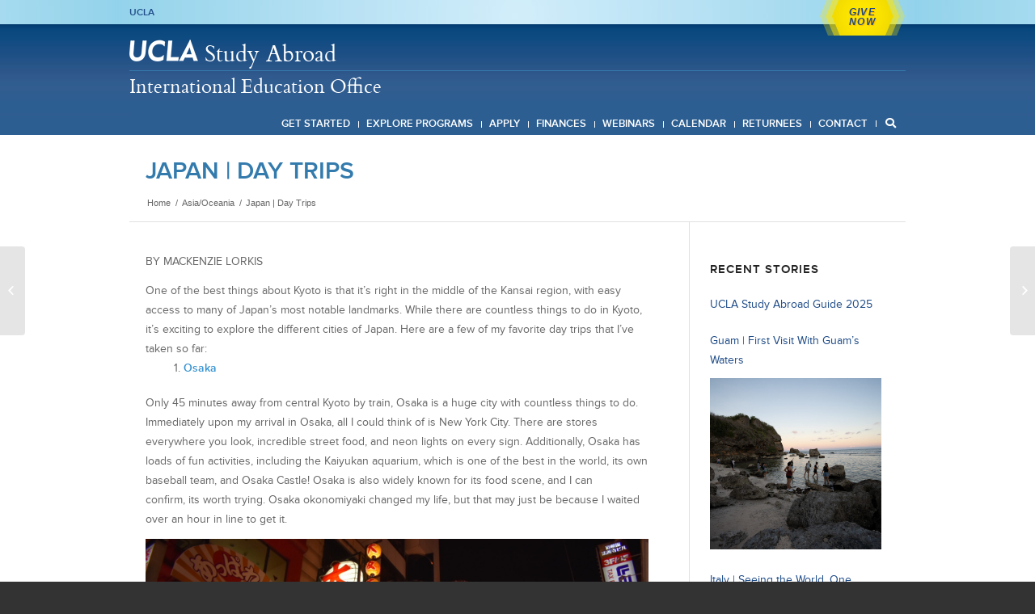

--- FILE ---
content_type: text/html; charset=UTF-8
request_url: https://ieo.ucla.edu/japan-day-trips/
body_size: 28779
content:


<!DOCTYPE html>
<html lang="en-US" class=" html_stretched responsive  html_header_top html_logo_left html_bottom_nav_header html_menu_left html_slim html_header_sticky_disabled html_header_shrinking_disabled html_header_topbar_active html_mobile_menu_phone html_header_searchicon html_content_align_center html_header_unstick_top_disabled html_header_stretch_disabled html_av-submenu-hidden html_av-submenu-display-click html_av-overlay-side html_av-overlay-side-classic html_av-submenu-noclone html_entry_id_10738 ">
<head>
<meta charset="UTF-8" />
<link href="//netdna.bootstrapcdn.com/font-awesome/4.0.3/css/font-awesome.css" rel="stylesheet">
<!-- page title, displayed in your browser bar -->
<title>UCLA Study Abroad | International Education Office |   Japan | Day Trips</title>

<meta name="robots" content="index, follow" />

<!-- add feeds, pingback and stuff-->
<link rel="profile" href="http://gmpg.org/xfn/11" />
<link rel="alternate" type="application/rss+xml" title="UCLA Study Abroad | International Education Office RSS2 Feed" href="https://ieo.ucla.edu/feed/" />
<link rel="pingback" href="https://ieo.ucla.edu/xmlrpc.php" />

<!-- mobile setting -->
<meta name="viewport" content="width=device-width, initial-scale=1, maximum-scale=1">

<!-- Scripts/CSS and wp_head hook -->
<title>Japan | Day Trips &#8211; UCLA Study Abroad | International Education Office</title>
<meta name='robots' content='max-image-preview:large' />
<link rel='dns-prefetch' href='//s.w.org' />
<link rel="alternate" type="application/rss+xml" title="UCLA Study Abroad | International Education Office &raquo; Feed" href="https://ieo.ucla.edu/feed/" />
<link rel="alternate" type="application/rss+xml" title="UCLA Study Abroad | International Education Office &raquo; Comments Feed" href="https://ieo.ucla.edu/comments/feed/" />
		<script type="text/javascript">var ajaxurl = 'https://ieo.ucla.edu/wp-admin/admin-ajax.php';</script>
		<script type="text/javascript">
window._wpemojiSettings = {"baseUrl":"https:\/\/s.w.org\/images\/core\/emoji\/13.1.0\/72x72\/","ext":".png","svgUrl":"https:\/\/s.w.org\/images\/core\/emoji\/13.1.0\/svg\/","svgExt":".svg","source":{"concatemoji":"https:\/\/ieo.ucla.edu\/wp-includes\/js\/wp-emoji-release.min.js?ver=5.9.10"}};
/*! This file is auto-generated */
!function(e,a,t){var n,r,o,i=a.createElement("canvas"),p=i.getContext&&i.getContext("2d");function s(e,t){var a=String.fromCharCode;p.clearRect(0,0,i.width,i.height),p.fillText(a.apply(this,e),0,0);e=i.toDataURL();return p.clearRect(0,0,i.width,i.height),p.fillText(a.apply(this,t),0,0),e===i.toDataURL()}function c(e){var t=a.createElement("script");t.src=e,t.defer=t.type="text/javascript",a.getElementsByTagName("head")[0].appendChild(t)}for(o=Array("flag","emoji"),t.supports={everything:!0,everythingExceptFlag:!0},r=0;r<o.length;r++)t.supports[o[r]]=function(e){if(!p||!p.fillText)return!1;switch(p.textBaseline="top",p.font="600 32px Arial",e){case"flag":return s([127987,65039,8205,9895,65039],[127987,65039,8203,9895,65039])?!1:!s([55356,56826,55356,56819],[55356,56826,8203,55356,56819])&&!s([55356,57332,56128,56423,56128,56418,56128,56421,56128,56430,56128,56423,56128,56447],[55356,57332,8203,56128,56423,8203,56128,56418,8203,56128,56421,8203,56128,56430,8203,56128,56423,8203,56128,56447]);case"emoji":return!s([10084,65039,8205,55357,56613],[10084,65039,8203,55357,56613])}return!1}(o[r]),t.supports.everything=t.supports.everything&&t.supports[o[r]],"flag"!==o[r]&&(t.supports.everythingExceptFlag=t.supports.everythingExceptFlag&&t.supports[o[r]]);t.supports.everythingExceptFlag=t.supports.everythingExceptFlag&&!t.supports.flag,t.DOMReady=!1,t.readyCallback=function(){t.DOMReady=!0},t.supports.everything||(n=function(){t.readyCallback()},a.addEventListener?(a.addEventListener("DOMContentLoaded",n,!1),e.addEventListener("load",n,!1)):(e.attachEvent("onload",n),a.attachEvent("onreadystatechange",function(){"complete"===a.readyState&&t.readyCallback()})),(n=t.source||{}).concatemoji?c(n.concatemoji):n.wpemoji&&n.twemoji&&(c(n.twemoji),c(n.wpemoji)))}(window,document,window._wpemojiSettings);
</script>
<style type="text/css">
img.wp-smiley,
img.emoji {
	display: inline !important;
	border: none !important;
	box-shadow: none !important;
	height: 1em !important;
	width: 1em !important;
	margin: 0 0.07em !important;
	vertical-align: -0.1em !important;
	background: none !important;
	padding: 0 !important;
}
</style>
	<link rel='stylesheet' id='bxstyle-css'  href='https://ieo.ucla.edu/wp-content/themes/enfold-child/assets/jquery.bxslider/jquery.bxslider.css?ver=5.9.10' type='text/css' media='all' />
<link rel='stylesheet' id='avia-grid-css'  href='https://ieo.ucla.edu/wp-content/themes/enfold/css/grid.css?ver=4.2.6' type='text/css' media='all' />
<link rel='stylesheet' id='avia-base-css'  href='https://ieo.ucla.edu/wp-content/themes/enfold/css/base.css?ver=4.2.6' type='text/css' media='all' />
<link rel='stylesheet' id='avia-layout-css'  href='https://ieo.ucla.edu/wp-content/themes/enfold/css/layout.css?ver=4.2.6' type='text/css' media='all' />
<link rel='stylesheet' id='avia-module-button-css'  href='https://ieo.ucla.edu/wp-content/themes/enfold/config-templatebuilder/avia-shortcodes/buttons/buttons.css?ver=5.9.10' type='text/css' media='all' />
<link rel='stylesheet' id='avia-module-button-fullwidth-css'  href='https://ieo.ucla.edu/wp-content/themes/enfold/config-templatebuilder/avia-shortcodes/buttons_fullwidth/buttons_fullwidth.css?ver=5.9.10' type='text/css' media='all' />
<link rel='stylesheet' id='avia-module-catalogue-css'  href='https://ieo.ucla.edu/wp-content/themes/enfold/config-templatebuilder/avia-shortcodes/catalogue/catalogue.css?ver=5.9.10' type='text/css' media='all' />
<link rel='stylesheet' id='avia-module-contact-css'  href='https://ieo.ucla.edu/wp-content/themes/enfold/config-templatebuilder/avia-shortcodes/contact/contact.css?ver=5.9.10' type='text/css' media='all' />
<link rel='stylesheet' id='avia-module-countdown-css'  href='https://ieo.ucla.edu/wp-content/themes/enfold/config-templatebuilder/avia-shortcodes/countdown/countdown.css?ver=5.9.10' type='text/css' media='all' />
<link rel='stylesheet' id='avia-module-hr-css'  href='https://ieo.ucla.edu/wp-content/themes/enfold/config-templatebuilder/avia-shortcodes/hr/hr.css?ver=5.9.10' type='text/css' media='all' />
<link rel='stylesheet' id='avia-module-icon-css'  href='https://ieo.ucla.edu/wp-content/themes/enfold/config-templatebuilder/avia-shortcodes/icon/icon.css?ver=5.9.10' type='text/css' media='all' />
<link rel='stylesheet' id='avia-module-iconbox-css'  href='https://ieo.ucla.edu/wp-content/themes/enfold/config-templatebuilder/avia-shortcodes/iconbox/iconbox.css?ver=5.9.10' type='text/css' media='all' />
<link rel='stylesheet' id='avia-module-iconlist-css'  href='https://ieo.ucla.edu/wp-content/themes/enfold/config-templatebuilder/avia-shortcodes/iconlist/iconlist.css?ver=5.9.10' type='text/css' media='all' />
<link rel='stylesheet' id='avia-module-numbers-css'  href='https://ieo.ucla.edu/wp-content/themes/enfold/config-templatebuilder/avia-shortcodes/numbers/numbers.css?ver=5.9.10' type='text/css' media='all' />
<link rel='stylesheet' id='avia-module-portfolio-css'  href='https://ieo.ucla.edu/wp-content/themes/enfold/config-templatebuilder/avia-shortcodes/portfolio/portfolio.css?ver=5.9.10' type='text/css' media='all' />
<link rel='stylesheet' id='avia-module-table-css'  href='https://ieo.ucla.edu/wp-content/themes/enfold/config-templatebuilder/avia-shortcodes/table/table.css?ver=5.9.10' type='text/css' media='all' />
<link rel='stylesheet' id='bdp-widget-fontawesome-stylesheets-css'  href='https://ieo.ucla.edu/wp-content/plugins/blog-designer-pro/public/css/font-awesome.min.css?ver=1.0' type='text/css' media='all' />
<link rel='stylesheet' id='bdp-recent-widget-fontawesome-stylesheets-css'  href='https://ieo.ucla.edu/wp-content/plugins/blog-designer-pro/public/css/font-awesome.min.css?ver=1.0' type='text/css' media='all' />
<link rel='stylesheet' id='sbi_styles-css'  href='https://ieo.ucla.edu/wp-content/plugins/instagram-feed/css/sbi-styles.min.css?ver=6.1.5' type='text/css' media='all' />
<link rel='stylesheet' id='wp-block-library-css'  href='https://ieo.ucla.edu/wp-includes/css/dist/block-library/style.min.css?ver=5.9.10' type='text/css' media='all' />
<style id='global-styles-inline-css' type='text/css'>
body{--wp--preset--color--black: #000000;--wp--preset--color--cyan-bluish-gray: #abb8c3;--wp--preset--color--white: #ffffff;--wp--preset--color--pale-pink: #f78da7;--wp--preset--color--vivid-red: #cf2e2e;--wp--preset--color--luminous-vivid-orange: #ff6900;--wp--preset--color--luminous-vivid-amber: #fcb900;--wp--preset--color--light-green-cyan: #7bdcb5;--wp--preset--color--vivid-green-cyan: #00d084;--wp--preset--color--pale-cyan-blue: #8ed1fc;--wp--preset--color--vivid-cyan-blue: #0693e3;--wp--preset--color--vivid-purple: #9b51e0;--wp--preset--gradient--vivid-cyan-blue-to-vivid-purple: linear-gradient(135deg,rgba(6,147,227,1) 0%,rgb(155,81,224) 100%);--wp--preset--gradient--light-green-cyan-to-vivid-green-cyan: linear-gradient(135deg,rgb(122,220,180) 0%,rgb(0,208,130) 100%);--wp--preset--gradient--luminous-vivid-amber-to-luminous-vivid-orange: linear-gradient(135deg,rgba(252,185,0,1) 0%,rgba(255,105,0,1) 100%);--wp--preset--gradient--luminous-vivid-orange-to-vivid-red: linear-gradient(135deg,rgba(255,105,0,1) 0%,rgb(207,46,46) 100%);--wp--preset--gradient--very-light-gray-to-cyan-bluish-gray: linear-gradient(135deg,rgb(238,238,238) 0%,rgb(169,184,195) 100%);--wp--preset--gradient--cool-to-warm-spectrum: linear-gradient(135deg,rgb(74,234,220) 0%,rgb(151,120,209) 20%,rgb(207,42,186) 40%,rgb(238,44,130) 60%,rgb(251,105,98) 80%,rgb(254,248,76) 100%);--wp--preset--gradient--blush-light-purple: linear-gradient(135deg,rgb(255,206,236) 0%,rgb(152,150,240) 100%);--wp--preset--gradient--blush-bordeaux: linear-gradient(135deg,rgb(254,205,165) 0%,rgb(254,45,45) 50%,rgb(107,0,62) 100%);--wp--preset--gradient--luminous-dusk: linear-gradient(135deg,rgb(255,203,112) 0%,rgb(199,81,192) 50%,rgb(65,88,208) 100%);--wp--preset--gradient--pale-ocean: linear-gradient(135deg,rgb(255,245,203) 0%,rgb(182,227,212) 50%,rgb(51,167,181) 100%);--wp--preset--gradient--electric-grass: linear-gradient(135deg,rgb(202,248,128) 0%,rgb(113,206,126) 100%);--wp--preset--gradient--midnight: linear-gradient(135deg,rgb(2,3,129) 0%,rgb(40,116,252) 100%);--wp--preset--duotone--dark-grayscale: url('#wp-duotone-dark-grayscale');--wp--preset--duotone--grayscale: url('#wp-duotone-grayscale');--wp--preset--duotone--purple-yellow: url('#wp-duotone-purple-yellow');--wp--preset--duotone--blue-red: url('#wp-duotone-blue-red');--wp--preset--duotone--midnight: url('#wp-duotone-midnight');--wp--preset--duotone--magenta-yellow: url('#wp-duotone-magenta-yellow');--wp--preset--duotone--purple-green: url('#wp-duotone-purple-green');--wp--preset--duotone--blue-orange: url('#wp-duotone-blue-orange');--wp--preset--font-size--small: 13px;--wp--preset--font-size--medium: 20px;--wp--preset--font-size--large: 36px;--wp--preset--font-size--x-large: 42px;}.has-black-color{color: var(--wp--preset--color--black) !important;}.has-cyan-bluish-gray-color{color: var(--wp--preset--color--cyan-bluish-gray) !important;}.has-white-color{color: var(--wp--preset--color--white) !important;}.has-pale-pink-color{color: var(--wp--preset--color--pale-pink) !important;}.has-vivid-red-color{color: var(--wp--preset--color--vivid-red) !important;}.has-luminous-vivid-orange-color{color: var(--wp--preset--color--luminous-vivid-orange) !important;}.has-luminous-vivid-amber-color{color: var(--wp--preset--color--luminous-vivid-amber) !important;}.has-light-green-cyan-color{color: var(--wp--preset--color--light-green-cyan) !important;}.has-vivid-green-cyan-color{color: var(--wp--preset--color--vivid-green-cyan) !important;}.has-pale-cyan-blue-color{color: var(--wp--preset--color--pale-cyan-blue) !important;}.has-vivid-cyan-blue-color{color: var(--wp--preset--color--vivid-cyan-blue) !important;}.has-vivid-purple-color{color: var(--wp--preset--color--vivid-purple) !important;}.has-black-background-color{background-color: var(--wp--preset--color--black) !important;}.has-cyan-bluish-gray-background-color{background-color: var(--wp--preset--color--cyan-bluish-gray) !important;}.has-white-background-color{background-color: var(--wp--preset--color--white) !important;}.has-pale-pink-background-color{background-color: var(--wp--preset--color--pale-pink) !important;}.has-vivid-red-background-color{background-color: var(--wp--preset--color--vivid-red) !important;}.has-luminous-vivid-orange-background-color{background-color: var(--wp--preset--color--luminous-vivid-orange) !important;}.has-luminous-vivid-amber-background-color{background-color: var(--wp--preset--color--luminous-vivid-amber) !important;}.has-light-green-cyan-background-color{background-color: var(--wp--preset--color--light-green-cyan) !important;}.has-vivid-green-cyan-background-color{background-color: var(--wp--preset--color--vivid-green-cyan) !important;}.has-pale-cyan-blue-background-color{background-color: var(--wp--preset--color--pale-cyan-blue) !important;}.has-vivid-cyan-blue-background-color{background-color: var(--wp--preset--color--vivid-cyan-blue) !important;}.has-vivid-purple-background-color{background-color: var(--wp--preset--color--vivid-purple) !important;}.has-black-border-color{border-color: var(--wp--preset--color--black) !important;}.has-cyan-bluish-gray-border-color{border-color: var(--wp--preset--color--cyan-bluish-gray) !important;}.has-white-border-color{border-color: var(--wp--preset--color--white) !important;}.has-pale-pink-border-color{border-color: var(--wp--preset--color--pale-pink) !important;}.has-vivid-red-border-color{border-color: var(--wp--preset--color--vivid-red) !important;}.has-luminous-vivid-orange-border-color{border-color: var(--wp--preset--color--luminous-vivid-orange) !important;}.has-luminous-vivid-amber-border-color{border-color: var(--wp--preset--color--luminous-vivid-amber) !important;}.has-light-green-cyan-border-color{border-color: var(--wp--preset--color--light-green-cyan) !important;}.has-vivid-green-cyan-border-color{border-color: var(--wp--preset--color--vivid-green-cyan) !important;}.has-pale-cyan-blue-border-color{border-color: var(--wp--preset--color--pale-cyan-blue) !important;}.has-vivid-cyan-blue-border-color{border-color: var(--wp--preset--color--vivid-cyan-blue) !important;}.has-vivid-purple-border-color{border-color: var(--wp--preset--color--vivid-purple) !important;}.has-vivid-cyan-blue-to-vivid-purple-gradient-background{background: var(--wp--preset--gradient--vivid-cyan-blue-to-vivid-purple) !important;}.has-light-green-cyan-to-vivid-green-cyan-gradient-background{background: var(--wp--preset--gradient--light-green-cyan-to-vivid-green-cyan) !important;}.has-luminous-vivid-amber-to-luminous-vivid-orange-gradient-background{background: var(--wp--preset--gradient--luminous-vivid-amber-to-luminous-vivid-orange) !important;}.has-luminous-vivid-orange-to-vivid-red-gradient-background{background: var(--wp--preset--gradient--luminous-vivid-orange-to-vivid-red) !important;}.has-very-light-gray-to-cyan-bluish-gray-gradient-background{background: var(--wp--preset--gradient--very-light-gray-to-cyan-bluish-gray) !important;}.has-cool-to-warm-spectrum-gradient-background{background: var(--wp--preset--gradient--cool-to-warm-spectrum) !important;}.has-blush-light-purple-gradient-background{background: var(--wp--preset--gradient--blush-light-purple) !important;}.has-blush-bordeaux-gradient-background{background: var(--wp--preset--gradient--blush-bordeaux) !important;}.has-luminous-dusk-gradient-background{background: var(--wp--preset--gradient--luminous-dusk) !important;}.has-pale-ocean-gradient-background{background: var(--wp--preset--gradient--pale-ocean) !important;}.has-electric-grass-gradient-background{background: var(--wp--preset--gradient--electric-grass) !important;}.has-midnight-gradient-background{background: var(--wp--preset--gradient--midnight) !important;}.has-small-font-size{font-size: var(--wp--preset--font-size--small) !important;}.has-medium-font-size{font-size: var(--wp--preset--font-size--medium) !important;}.has-large-font-size{font-size: var(--wp--preset--font-size--large) !important;}.has-x-large-font-size{font-size: var(--wp--preset--font-size--x-large) !important;}
</style>
<link rel='stylesheet' id='cntctfrm_form_style-css'  href='https://ieo.ucla.edu/wp-content/plugins/contact-form-plugin/css/form_style.css?ver=4.2.4' type='text/css' media='all' />
<link rel='stylesheet' id='events-manager-css'  href='https://ieo.ucla.edu/wp-content/plugins/events-manager/includes/css/events_manager.css?ver=5.9942' type='text/css' media='all' />
<link rel='stylesheet' id='dalt-general-css'  href='https://ieo.ucla.edu/wp-content/plugins/league-table/public/assets/css/general.css?ver=2.03' type='text/css' media='all' />
<link rel='stylesheet' id='mediaelement-css'  href='https://ieo.ucla.edu/wp-includes/js/mediaelement/mediaelementplayer-legacy.min.css?ver=4.2.16' type='text/css' media='all' />
<link rel='stylesheet' id='wp-mediaelement-css'  href='https://ieo.ucla.edu/wp-includes/js/mediaelement/wp-mediaelement.min.css?ver=5.9.10' type='text/css' media='all' />
<link rel='stylesheet' id='avia-scs-css'  href='https://ieo.ucla.edu/wp-content/themes/enfold/css/shortcodes.css?ver=4.2.6' type='text/css' media='all' />
<link rel='stylesheet' id='avia-popup-css-css'  href='https://ieo.ucla.edu/wp-content/themes/enfold/js/aviapopup/magnific-popup.css?ver=4.2.6' type='text/css' media='screen' />
<link rel='stylesheet' id='avia-print-css'  href='https://ieo.ucla.edu/wp-content/themes/enfold/css/print.css?ver=4.2.6' type='text/css' media='print' />
<link rel='stylesheet' id='avia-dynamic-css'  href='https://ieo.ucla.edu/wp-content/uploads/dynamic_avia/enfold_child.css?ver=68488a0be48aa' type='text/css' media='all' />
<link rel='stylesheet' id='avia-custom-css'  href='https://ieo.ucla.edu/wp-content/themes/enfold/css/custom.css?ver=4.2.6' type='text/css' media='all' />
<link rel='stylesheet' id='avia-style-css'  href='https://ieo.ucla.edu/wp-content/themes/enfold-child/style.css?ver=4.2.6' type='text/css' media='all' />
<link rel='stylesheet' id='ubermenu-css'  href='https://ieo.ucla.edu/wp-content/plugins/ubermenu/pro/assets/css/ubermenu.min.css?ver=3.7.8' type='text/css' media='all' />
<link rel='stylesheet' id='ubermenu-font-awesome-all-css'  href='https://ieo.ucla.edu/wp-content/plugins/ubermenu/assets/fontawesome/css/all.min.css?ver=5.9.10' type='text/css' media='all' />
<link rel='stylesheet' id='avia-grid-child-css'  href='https://ieo.ucla.edu/wp-content/themes/enfold-child/css/grid.css?ver=2' type='text/css' media='all' />
<script type='text/javascript' src='https://ieo.ucla.edu/wp-includes/js/jquery/jquery.min.js?ver=3.6.0' id='jquery-core-js'></script>
<script type='text/javascript' src='https://ieo.ucla.edu/wp-includes/js/jquery/jquery-migrate.min.js?ver=3.3.2' id='jquery-migrate-js'></script>
<script type='text/javascript' src='https://ieo.ucla.edu/wp-content/plugins/blog-designer-pro/public/js/imagesloaded.pkgd.min.js?ver=1.0' id='bdp-imagesloaded-js'></script>
<script type='text/javascript' src='https://ieo.ucla.edu/wp-content/plugins/blog-designer-pro/public/js/isotope.pkgd.min.js?ver=1.0' id='bdp_isotope_script-js'></script>
<script type='text/javascript' src='https://ieo.ucla.edu/wp-content/plugins/blog-designer-pro/public/js/ticker.min.js?ver=1.0' id='bdp-ticker-js'></script>
<script type='text/javascript' src='https://ieo.ucla.edu/wp-content/themes/enfold-child/assets/jquery.bxslider/jquery.bxslider.min.js?ver=5.9.10' id='bxscript-js'></script>
<script type='text/javascript' src='https://ieo.ucla.edu/wp-includes/js/jquery/ui/core.min.js?ver=1.13.1' id='jquery-ui-core-js'></script>
<script type='text/javascript' src='https://ieo.ucla.edu/wp-includes/js/jquery/ui/mouse.min.js?ver=1.13.1' id='jquery-ui-mouse-js'></script>
<script type='text/javascript' src='https://ieo.ucla.edu/wp-includes/js/jquery/ui/sortable.min.js?ver=1.13.1' id='jquery-ui-sortable-js'></script>
<script type='text/javascript' src='https://ieo.ucla.edu/wp-includes/js/jquery/ui/datepicker.min.js?ver=1.13.1' id='jquery-ui-datepicker-js'></script>
<script type='text/javascript' id='jquery-ui-datepicker-js-after'>
jQuery(function(jQuery){jQuery.datepicker.setDefaults({"closeText":"Close","currentText":"Today","monthNames":["January","February","March","April","May","June","July","August","September","October","November","December"],"monthNamesShort":["Jan","Feb","Mar","Apr","May","Jun","Jul","Aug","Sep","Oct","Nov","Dec"],"nextText":"Next","prevText":"Previous","dayNames":["Sunday","Monday","Tuesday","Wednesday","Thursday","Friday","Saturday"],"dayNamesShort":["Sun","Mon","Tue","Wed","Thu","Fri","Sat"],"dayNamesMin":["S","M","T","W","T","F","S"],"dateFormat":"MM d, yy","firstDay":0,"isRTL":false});});
</script>
<script type='text/javascript' src='https://ieo.ucla.edu/wp-includes/js/jquery/ui/menu.min.js?ver=1.13.1' id='jquery-ui-menu-js'></script>
<script type='text/javascript' src='https://ieo.ucla.edu/wp-includes/js/dist/vendor/regenerator-runtime.min.js?ver=0.13.9' id='regenerator-runtime-js'></script>
<script type='text/javascript' src='https://ieo.ucla.edu/wp-includes/js/dist/vendor/wp-polyfill.min.js?ver=3.15.0' id='wp-polyfill-js'></script>
<script type='text/javascript' src='https://ieo.ucla.edu/wp-includes/js/dist/dom-ready.min.js?ver=ecda74de0221e1c2ce5c57cbb5af09d5' id='wp-dom-ready-js'></script>
<script type='text/javascript' src='https://ieo.ucla.edu/wp-includes/js/dist/hooks.min.js?ver=1e58c8c5a32b2e97491080c5b10dc71c' id='wp-hooks-js'></script>
<script type='text/javascript' src='https://ieo.ucla.edu/wp-includes/js/dist/i18n.min.js?ver=30fcecb428a0e8383d3776bcdd3a7834' id='wp-i18n-js'></script>
<script type='text/javascript' id='wp-i18n-js-after'>
wp.i18n.setLocaleData( { 'text direction\u0004ltr': [ 'ltr' ] } );
</script>
<script type='text/javascript' id='wp-a11y-js-translations'>
( function( domain, translations ) {
	var localeData = translations.locale_data[ domain ] || translations.locale_data.messages;
	localeData[""].domain = domain;
	wp.i18n.setLocaleData( localeData, domain );
} )( "default", { "locale_data": { "messages": { "": {} } } } );
</script>
<script type='text/javascript' src='https://ieo.ucla.edu/wp-includes/js/dist/a11y.min.js?ver=68e470cf840f69530e9db3be229ad4b6' id='wp-a11y-js'></script>
<script type='text/javascript' id='jquery-ui-autocomplete-js-extra'>
/* <![CDATA[ */
var uiAutocompleteL10n = {"noResults":"No results found.","oneResult":"1 result found. Use up and down arrow keys to navigate.","manyResults":"%d results found. Use up and down arrow keys to navigate.","itemSelected":"Item selected."};
/* ]]> */
</script>
<script type='text/javascript' src='https://ieo.ucla.edu/wp-includes/js/jquery/ui/autocomplete.min.js?ver=1.13.1' id='jquery-ui-autocomplete-js'></script>
<script type='text/javascript' src='https://ieo.ucla.edu/wp-includes/js/jquery/ui/resizable.min.js?ver=1.13.1' id='jquery-ui-resizable-js'></script>
<script type='text/javascript' src='https://ieo.ucla.edu/wp-includes/js/jquery/ui/draggable.min.js?ver=1.13.1' id='jquery-ui-draggable-js'></script>
<script type='text/javascript' src='https://ieo.ucla.edu/wp-includes/js/jquery/ui/controlgroup.min.js?ver=1.13.1' id='jquery-ui-controlgroup-js'></script>
<script type='text/javascript' src='https://ieo.ucla.edu/wp-includes/js/jquery/ui/checkboxradio.min.js?ver=1.13.1' id='jquery-ui-checkboxradio-js'></script>
<script type='text/javascript' src='https://ieo.ucla.edu/wp-includes/js/jquery/ui/button.min.js?ver=1.13.1' id='jquery-ui-button-js'></script>
<script type='text/javascript' src='https://ieo.ucla.edu/wp-includes/js/jquery/ui/dialog.min.js?ver=1.13.1' id='jquery-ui-dialog-js'></script>
<script type='text/javascript' id='events-manager-js-extra'>
/* <![CDATA[ */
var EM = {"ajaxurl":"https:\/\/ieo.ucla.edu\/wp-admin\/admin-ajax.php","locationajaxurl":"https:\/\/ieo.ucla.edu\/wp-admin\/admin-ajax.php?action=locations_search","firstDay":"0","locale":"en","dateFormat":"dd\/mm\/yy","ui_css":"https:\/\/ieo.ucla.edu\/wp-content\/plugins\/events-manager\/includes\/css\/jquery-ui.min.css","show24hours":"0","is_ssl":"1","txt_search":"Search","txt_searching":"Searching...","txt_loading":"Loading..."};
/* ]]> */
</script>
<script type='text/javascript' src='https://ieo.ucla.edu/wp-content/plugins/events-manager/includes/js/events-manager.js?ver=5.9942' id='events-manager-js'></script>
<script type='text/javascript' src='https://ieo.ucla.edu/wp-content/themes/enfold/js/avia-compat.js?ver=4.2.6' id='avia-compat-js'></script>
<script type='text/javascript' src='https://ieo.ucla.edu/wp-content/themes/enfold-child/js/avia.js?ver=1' id='avia-default-child-js'></script>
<link rel="https://api.w.org/" href="https://ieo.ucla.edu/wp-json/" /><link rel="alternate" type="application/json" href="https://ieo.ucla.edu/wp-json/wp/v2/posts/10738" /><link rel="EditURI" type="application/rsd+xml" title="RSD" href="https://ieo.ucla.edu/xmlrpc.php?rsd" />
<link rel="wlwmanifest" type="application/wlwmanifest+xml" href="https://ieo.ucla.edu/wp-includes/wlwmanifest.xml" /> 
<meta name="generator" content="WordPress 5.9.10" />
<link rel="canonical" href="https://ieo.ucla.edu/japan-day-trips/" />
<link rel='shortlink' href='https://ieo.ucla.edu/?p=10738' />
<link rel="alternate" type="application/json+oembed" href="https://ieo.ucla.edu/wp-json/oembed/1.0/embed?url=https%3A%2F%2Fieo.ucla.edu%2Fjapan-day-trips%2F" />
<link rel="alternate" type="text/xml+oembed" href="https://ieo.ucla.edu/wp-json/oembed/1.0/embed?url=https%3A%2F%2Fieo.ucla.edu%2Fjapan-day-trips%2F&#038;format=xml" />
<style>
		#category-posts-2-internal ul {padding: 0;}
#category-posts-2-internal .cat-post-item img {max-width: initial; max-height: initial; margin: initial;}
#category-posts-2-internal .cat-post-author {margin-bottom: 0;}
#category-posts-2-internal .cat-post-thumbnail {margin: 5px 10px 5px 0;}
#category-posts-2-internal .cat-post-item:before {content: ""; clear: both;}
#category-posts-2-internal .cat-post-excerpt-more {display: inline-block;}
#category-posts-2-internal .cat-post-item {list-style: none; margin: 3px 0 10px; padding: 3px 0;}
#category-posts-2-internal .cat-post-current .cat-post-title {font-weight: bold; text-transform: uppercase;}
#category-posts-2-internal [class*=cat-post-tax] {font-size: 0.85em;}
#category-posts-2-internal [class*=cat-post-tax] * {display:inline-block;}
#category-posts-2-internal .cat-post-item:after {content: ""; display: table;	clear: both;}
#category-posts-2-internal .cat-post-item .cat-post-title {overflow: hidden;text-overflow: ellipsis;white-space: initial;display: -webkit-box;-webkit-line-clamp: 2;-webkit-box-orient: vertical;padding-bottom: 0 !important;}
#category-posts-2-internal .cat-post-item:after {content: ""; display: table;	clear: both;}
#category-posts-2-internal .cat-post-thumbnail {display:block; float:left; margin:5px 10px 5px 0;}
#category-posts-2-internal .cat-post-crop {overflow:hidden;display:block;}
#category-posts-2-internal p {margin:5px 0 0 0}
#category-posts-2-internal li > div {margin:5px 0 0 0; clear:both;}
#category-posts-2-internal .dashicons {vertical-align:middle;}
#category-posts-2-internal .cat-post-thumbnail .cat-post-crop img {object-fit: cover; max-width: 100%; display: block;}
#category-posts-2-internal .cat-post-thumbnail .cat-post-crop-not-supported img {width: 100%;}
#category-posts-2-internal .cat-post-thumbnail {max-width:100%;}
#category-posts-2-internal .cat-post-item img {margin: initial;}
</style>
		<!-- Google tag (gtag.js) -->
<script async src="https://www.googletagmanager.com/gtag/js?id=G-J1HP1J8J5Y"></script>
<script>
  window.dataLayer = window.dataLayer || [];
  function gtag(){dataLayer.push(arguments);}
  gtag('js', new Date());

  gtag('config', 'G-J1HP1J8J5Y');
</script>
<script type="text/javascript">
(function(c,l,a,r,i,t,y){
c[a]=c[a]||function(){(c[a].q=c[a].q||[]).push(arguments)};
t=l.createElement(r);t.async=1;t.src="https://www.clarity.ms/tag/"+i;
y=l.getElementsByTagName(r)[0];y.parentNode.insertBefore(t,y);
})(window, document, "clarity", "script", "s4ltqlvcrg");
</script>
<style id="ubermenu-custom-generated-css">
/** Font Awesome 4 Compatibility **/
.fa{font-style:normal;font-variant:normal;font-weight:normal;font-family:FontAwesome;}

/** UberMenu Custom Menu Styles (Customizer) **/
/* main */
 .ubermenu-main .ubermenu-row { max-width:340px; margin-left:auto; margin-right:auto; }
 .ubermenu-main { background-color:#ffffff; background:-webkit-gradient(linear,left top,left bottom,from(#ffffff),to(#ffffff)); background:-webkit-linear-gradient(top,#ffffff,#ffffff); background:-moz-linear-gradient(top,#ffffff,#ffffff); background:-ms-linear-gradient(top,#ffffff,#ffffff); background:-o-linear-gradient(top,#ffffff,#ffffff); background:linear-gradient(top,#ffffff,#ffffff); }
 .ubermenu-main.ubermenu-transition-fade .ubermenu-item .ubermenu-submenu-drop { margin-top:0; }
 .ubermenu-main .ubermenu-item-level-0 > .ubermenu-target { font-size:13px; text-transform:uppercase; color:#ffffff; }
 .ubermenu-main .ubermenu-nav .ubermenu-item.ubermenu-item-level-0 > .ubermenu-target { font-weight:bold; }
 .ubermenu-main .ubermenu-submenu.ubermenu-submenu-drop { background-color:#ffffff; border:1px solid #2c5e91; color:#2c5e91; }
 .ubermenu-main .ubermenu-submenu .ubermenu-divider > hr { border-top-color:#ffffff; }
 .ubermenu-responsive-toggle.ubermenu-responsive-toggle-main { color:#ffffff; }
 .ubermenu-responsive-toggle.ubermenu-responsive-toggle-main:hover { color:#ffffff; }



/** UberMenu Custom Tweaks (General Settings) **/
#header_main_alternate, .container_wrap {
border-bottom-width: 0px;
}

.ubermenu-target-title {
color: #FFFFFF;
}

.ubermenu-submenu .ubermenu-target-title, .ubermenu-submenu .ubermenu-target-text {
color: #2C5E91 !important;
}
/* Status: Loaded from Transient */

</style><link href="https://fonts.googleapis.com/css?family=Open+Sans&#038;subset=cyrillic,cyrillic-ext,greek,greek-ext,latin-ext,vietnamese" rel="stylesheet"><link rel="profile" href="http://gmpg.org/xfn/11" />
<link rel="alternate" type="application/rss+xml" title="UCLA Study Abroad | International Education Office RSS2 Feed" href="https://ieo.ucla.edu/feed/" />
<link rel="pingback" href="https://ieo.ucla.edu/xmlrpc.php" />
<!--[if lt IE 9]><script src="https://ieo.ucla.edu/wp-content/themes/enfold/js/html5shiv.js"></script><![endif]-->

<link rel="icon" href="https://ieo.ucla.edu/wp-content/uploads/2017/08/cropped-Study-Abroad-Logo_URW-32x32.jpg" sizes="32x32" />
<link rel="icon" href="https://ieo.ucla.edu/wp-content/uploads/2017/08/cropped-Study-Abroad-Logo_URW-192x192.jpg" sizes="192x192" />
<link rel="apple-touch-icon" href="https://ieo.ucla.edu/wp-content/uploads/2017/08/cropped-Study-Abroad-Logo_URW-180x180.jpg" />
<meta name="msapplication-TileImage" content="https://ieo.ucla.edu/wp-content/uploads/2017/08/cropped-Study-Abroad-Logo_URW-270x270.jpg" />
		<style type="text/css" id="wp-custom-css">
			

.single_toggle p.toggler {
	background-color: #3284bf !important;
	border-color: #3284bf !important;
	color: #FFFFFF;
}

p.toggler:hover,
p.toggler:active {
	background-color: #3284bf !important;
	color: #FFE500 !important;	
}

/*
.toggle_wrap div.toggle_content  {
	background-color: #FFFFFF !important;
}
*/

.av-minimal-toggle .toggle_content {
    border-radius: 0;
    border: none;
    padding: 10px 10px 0px 10px;
}

.av_toggle_section .av-inherit-border-color .toggle_icon {
    border-color: #FFFFFF !important;
}

/*
div#toggle-id-1-container table tr td {
	background-color: #FFFFFF !important;
	color: #000000;
}
*/

div.toggle_content table tr td {
	color: #000000;
}

/* gilman logo */
body.page-id-30 div#after_full_slider_1 div.container {

	background-position: top right;
	background-repeat: no-repeat;
	

}
		</style>
		

<!--
Debugging Info for Theme support: 

Theme: Enfold
Version: 4.2.6
Installed: enfold
AviaFramework Version: 4.6
AviaBuilder Version: 0.9.5
- - - - - - - - - - -
ChildTheme: Enfold Child
ChildTheme Version: 1.0.0
ChildTheme Installed: enfold

ML:128-PU:68-PLA:20
WP:5.9.10
Updates: disabled
-->

<style type='text/css'>
@font-face {font-family: 'entypo-fontello'; font-weight: normal; font-style: normal;
src: url('https://ieo.ucla.edu/wp-content/themes/enfold/config-templatebuilder/avia-template-builder/assets/fonts/entypo-fontello.eot?v=3');
src: url('https://ieo.ucla.edu/wp-content/themes/enfold/config-templatebuilder/avia-template-builder/assets/fonts/entypo-fontello.eot?v=3#iefix') format('embedded-opentype'), 
url('https://ieo.ucla.edu/wp-content/themes/enfold/config-templatebuilder/avia-template-builder/assets/fonts/entypo-fontello.woff?v=3') format('woff'), 
url('https://ieo.ucla.edu/wp-content/themes/enfold/config-templatebuilder/avia-template-builder/assets/fonts/entypo-fontello.ttf?v=3') format('truetype'), 
url('https://ieo.ucla.edu/wp-content/themes/enfold/config-templatebuilder/avia-template-builder/assets/fonts/entypo-fontello.svg?v=3#entypo-fontello') format('svg');
} #top .avia-font-entypo-fontello, body .avia-font-entypo-fontello, html body [data-av_iconfont='entypo-fontello']:before{ font-family: 'entypo-fontello'; }
</style><script type="text/javascript">
	//Feature story slider
jQuery(document).ready(function(){
  jQuery('.slidebox').bxSlider({
    slideWidth: 275, //275
      minSlides: 3,
      maxSlides: 3,
      moveSlides: 1,
	  infiniteLoop: false,
	  slideMargin: 45
  });
});


</script>


	<meta charset="UTF-8" />
	<meta http-equiv="X-UA-Compatible" content="IE=edge,chrome=1" />

	<title></title>
	<meta name="description" content="" />
	<meta name="keywords" content="" />
	<meta name="author" content="" />


<style>

	#header { background:#fff; }
	#header a { text-decoration:none; }


 
	#signature { 
		max-width: 100%;
		background: #023a6d; /* Old browsers */
		background: -moz-linear-gradient(top, #023a6d 0%, #023b70 1%, #054177 3%, #09487e 6%, #104c82 18%, #154c84 22%, #154c82 24%, #194e84 26%, #1c4f84 33%, #245389 42%, #265486 45%, #29578b 48%, #2d568a 53%, #315a8e 60%, #305e90 68%, #325d90 71%, #2f5e92 86%, #2c5e91 86%, #2c5e91 100%); /* FF3.6+ */
		background: -webkit-gradient(linear, left top, left bottom, color-stop(0%,#023a6d), color-stop(1%,#023b70), color-stop(3%,#054177), color-stop(6%,#09487e), color-stop(18%,#104c82), color-stop(22%,#154c84), color-stop(24%,#154c82), color-stop(26%,#194e84), color-stop(33%,#1c4f84), color-stop(42%,#245389), color-stop(45%,#265486), color-stop(48%,#29578b), color-stop(53%,#2d568a), color-stop(60%,#315a8e), color-stop(68%,#305e90), color-stop(71%,#325d90), color-stop(86%,#2f5e92), color-stop(86%,#2c5e91), color-stop(100%,#2c5e91)); /* Chrome,Safari4+ */
		background: -webkit-linear-gradient(top, #023a6d 0%,#023b70 1%,#054177 3%,#09487e 6%,#104c82 18%,#154c84 22%,#154c82 24%,#194e84 26%,#1c4f84 33%,#245389 42%,#265486 45%,#29578b 48%,#2d568a 53%,#315a8e 60%,#305e90 68%,#325d90 71%,#2f5e92 86%,#2c5e91 86%,#2c5e91 100%); /* Chrome10+,Safari5.1+ */
		background: -o-linear-gradient(top, #023a6d 0%,#023b70 1%,#054177 3%,#09487e 6%,#104c82 18%,#154c84 22%,#154c82 24%,#194e84 26%,#1c4f84 33%,#245389 42%,#265486 45%,#29578b 48%,#2d568a 53%,#315a8e 60%,#305e90 68%,#325d90 71%,#2f5e92 86%,#2c5e91 86%,#2c5e91 100%); /* Opera 11.10+ */
		background: -ms-linear-gradient(top, #023a6d 0%,#023b70 1%,#054177 3%,#09487e 6%,#104c82 18%,#154c84 22%,#154c82 24%,#194e84 26%,#1c4f84 33%,#245389 42%,#265486 45%,#29578b 48%,#2d568a 53%,#315a8e 60%,#305e90 68%,#325d90 71%,#2f5e92 86%,#2c5e91 86%,#2c5e91 100%); /* IE10+ */
		background: linear-gradient(to bottom, #023a6d 0%,#023b70 1%,#054177 3%,#09487e 6%,#104c82 18%,#154c84 22%,#154c82 24%,#194e84 26%,#1c4f84 33%,#245389 42%,#265486 45%,#29578b 48%,#2d568a 53%,#315a8e 60%,#305e90 68%,#325d90 71%,#2f5e92 86%,#2c5e91 86%,#2c5e91 100%); /* W3C */
		filter: progid:DXImageTransform.Microsoft.gradient( startColorstr='#023a6d', endColorstr='#2c5e91',GradientType=0 ); /* IE6-9 */
		color:#fff; 
		font-family:'Cardo',serif; 
		font-weight:400; 
		padding:15px 0px; 

	}
	#signature #lockup { 
		color:#fff; 
		font-size:28px !important; 
		line-height:1em; 
		-webkit-font-smoothing: antialiased;
		margin: auto;
		max-width: 1030px; 
	}
	#signature #lockup div { border-bottom:1px solid #347bad; }
	#signature #logo { height:auto; width:85px; margin-right:3px; }
	#signature #college {}
	#signature #division {margin: auto; max-width:1030px; margin-top: 5px;}
	#signature #division a {color: white; margin-top: 5px; line-height: 1.5em;}
	#signature #department { font-size: 26px; font-weight: normal; line-height:1em; margin:18px 0 0; margin-left: 5px; color: #fff; }
	#signature #department a { color: #fff; text-decoration: none;}

	#top-bar .content,
	#signature .content { margin:0 auto; width:1200px; }

	a > span#division { color: #fff; text-decoration: none; }
	/* :::::::::::::::::::::::::::::::::::::::::
		Media queries and responsive styles:
		Use only if your site is responsive
	::::::::::::::::::::::::::::::::::::::::: */
	
	/*@media only screen and (max-width:1023px) {
		#top-bar .content,
		#signature .content { margin:0 20px; width:auto; }
	}

	@media only screen and (max-width:803px) {
		#signature #department { font-size:20px; margin:14px 0 0; }
	}

	@media only screen and (max-width:480px) {
		#top-bar .content,
		#signature .content { margin:0 15px; }

		#signature { padding:12px 0 10px; }
		#signature #lockup { font-size:13px; }
		#signature #logo { width:44px; }
		#signature #department { font-size:15px; margin:9px 0 0; }
	} */
	
	</style> 
	
</head>




<body id="top" class="post-template-default single single-post postid-10738 single-format-standard stretched arial-websave _arial " itemscope="itemscope" itemtype="https://schema.org/WebPage" >
	

<header id='header' class=' header_color light_bg_color mobile_slide_out av_header_top av_logo_left av_bottom_nav_header av_menu_left av_slim av_header_sticky_disabled av_header_shrinking_disabled av_header_stretch_disabled av_mobile_menu_phone av_header_searchicon av_header_unstick_top_disabled av_seperator_big_border'  role="banner" itemscope="itemscope" itemtype="https://schema.org/WPHeader" >

		<div id='header_meta' class='container_wrap container_wrap_meta  av_secondary_right av_extra_header_active av_phone_active_left av_entry_id_10738' style='background:url(https://ieo.ucla.edu/audience-nav-bg.jpg);background-position:top center; color: black;'>
		
			      <div class='container'>
			      <div class='phone-info '><span><a href="http://www.ucla.edu">UCLA</a> </span></div>
	<ul id="callout-nav">
	                <!-- <li><a href="/visit/">Visit</a></li> -->
	               <!-- <li><a href="/about/the-college/">About</a></li>-->
	                <li id="callout-nav-give-now"><a href="https://giving.ucla.edu/Campaign/Donate.aspx?SiteNum=3873&MG=%25%25PublicId%25%25" target="_blank">Give<br>Now</a></li>                
	            </ul>
	</div>		
		<div id="signature">
				<div id="lockup" class="container">
					<div>
						<a href="https://ieo.ucla.edu"><img id="logo" src="https://ieo.ucla.edu/logo-white.png" alt="UCLA logo" /><span id="department"></span></a><span id="division"><a href="https://ieo.ucla.edu">Study Abroad</a></span>
					</div>
					<span id="division" style="padding-top:8px;font-size:24px;"><a href="https://ieo.ucla.edu/">International Education Office</a></span>&nbsp;&nbsp;<span style="font-size: 16px;float:right;margin-top:4px;"> </span>
		</div>
		</div>



</div>




		<div  id='header_main' class='container_wrap container_wrap_logo'>
	
        	
				 <div class='container'>
		
						<strong class='logo bg-logo'><a href='https://ieo.ucla.edu/'><img height='100' width='300' src='https://ieo.ucla.edu/wp-content/themes/enfold/images/layout/logo.png' alt='UCLA Study Abroad | International Education Office' title='UCLA Study Abroad | International Education Office'/></a></strong></div></div><div id='header_main_alternate' class='container_wrap'><div class='container'><nav class='main_menu-uber' data-selectname='Select a page'  role="navigation" itemscope="itemscope" itemtype="https://schema.org/SiteNavigationElement" >
<!-- UberMenu [Configuration:main] [Theme Loc:avia] [Integration:auto] -->
<a class="ubermenu-responsive-toggle ubermenu-responsive-toggle-main ubermenu-skin-none ubermenu-loc-avia ubermenu-responsive-toggle-content-align-left ubermenu-responsive-toggle-align-full " tabindex="0" data-ubermenu-target="ubermenu-main-2-avia"><i class="fas fa-bars" ></i>Menu</a><nav id="ubermenu-main-2-avia" class="ubermenu ubermenu-nojs ubermenu-main ubermenu-menu-2 ubermenu-loc-avia ubermenu-responsive ubermenu-responsive-default ubermenu-responsive-collapse ubermenu-horizontal ubermenu-transition-fade ubermenu-trigger-click ubermenu-skin-none  ubermenu-bar-align-full ubermenu-items-align-right ubermenu-bound ubermenu-disable-submenu-scroll ubermenu-retractors-responsive ubermenu-submenu-indicator-closes"><ul id="ubermenu-nav-main-2-avia" class="ubermenu-nav" data-title="Main Menu"><li id="menu-item-20476" class="ubermenu-item ubermenu-item-type-post_type ubermenu-item-object-page ubermenu-item-has-children ubermenu-item-20476 ubermenu-item-level-0 ubermenu-column ubermenu-column-auto ubermenu-has-submenu-drop ubermenu-has-submenu-mega" ><a class="ubermenu-target ubermenu-item-layout-default ubermenu-item-layout-text_only" href="https://ieo.ucla.edu/get-started/how-to-choose-your-program/" tabindex="0"><span class="ubermenu-target-title ubermenu-target-text">Get Started</span></a><ul  class="ubermenu-submenu ubermenu-submenu-id-20476 ubermenu-submenu-type-auto ubermenu-submenu-type-mega ubermenu-submenu-drop ubermenu-submenu-align-full_width ubermenu-submenu-retractor-top"  ><li class="ubermenu-retractor ubermenu-retractor-mobile"><i class="fas fa-times"></i> Close</li><li class="  ubermenu-item ubermenu-item-type-custom ubermenu-item-object-ubermenu-custom ubermenu-item-has-children ubermenu-item-7289 ubermenu-item-level-1 ubermenu-column ubermenu-column-auto ubermenu-has-submenu-stack ubermenu-item-type-column ubermenu-column-id-7289"><ul  class="ubermenu-submenu ubermenu-submenu-id-7289 ubermenu-submenu-type-stack"  ><li id="menu-item-20464" class="ubermenu-item ubermenu-item-type-post_type ubermenu-item-object-page ubermenu-item-20464 ubermenu-item-auto ubermenu-item-normal ubermenu-item-level-2 ubermenu-column ubermenu-column-auto" ><a class="ubermenu-target ubermenu-item-layout-default ubermenu-item-layout-text_only" href="https://ieo.ucla.edu/get-started/how-to-choose-your-program/"><span class="ubermenu-target-title ubermenu-target-text">How to Choose Your Program</span></a></li></ul></li><li class="  ubermenu-item ubermenu-item-type-custom ubermenu-item-object-ubermenu-custom ubermenu-item-has-children ubermenu-item-24283 ubermenu-item-level-1 ubermenu-column ubermenu-column-auto ubermenu-has-submenu-stack ubermenu-item-type-column ubermenu-column-id-24283"><ul  class="ubermenu-submenu ubermenu-submenu-id-24283 ubermenu-submenu-type-stack"  ><li id="menu-item-24282" class="ubermenu-item ubermenu-item-type-post_type ubermenu-item-object-page ubermenu-item-24282 ubermenu-item-auto ubermenu-item-normal ubermenu-item-level-2 ubermenu-column ubermenu-column-auto" ><a class="ubermenu-target ubermenu-item-layout-default ubermenu-item-layout-text_only" href="https://ieo.ucla.edu/get-started/when-to-apply/"><span class="ubermenu-target-title ubermenu-target-text">When to Apply</span></a></li></ul></li><li class="  ubermenu-item ubermenu-item-type-custom ubermenu-item-object-ubermenu-custom ubermenu-item-has-children ubermenu-item-24285 ubermenu-item-level-1 ubermenu-column ubermenu-column-auto ubermenu-has-submenu-stack ubermenu-item-type-column ubermenu-column-id-24285"><ul  class="ubermenu-submenu ubermenu-submenu-id-24285 ubermenu-submenu-type-stack"  ><li id="menu-item-12357" class="ubermenu-item ubermenu-item-type-post_type ubermenu-item-object-page ubermenu-item-12357 ubermenu-item-auto ubermenu-item-normal ubermenu-item-level-2 ubermenu-column ubermenu-column-auto" ><a class="ubermenu-target ubermenu-item-layout-default ubermenu-item-layout-text_only" href="https://ieo.ucla.edu/get-started/diversity/"><span class="ubermenu-target-title ubermenu-target-text">Diversity and Identity Abroad</span></a></li></ul></li><li class="  ubermenu-item ubermenu-item-type-custom ubermenu-item-object-ubermenu-custom ubermenu-item-has-children ubermenu-item-12116 ubermenu-item-level-1 ubermenu-column ubermenu-column-auto ubermenu-has-submenu-stack ubermenu-item-type-column ubermenu-column-id-12116"><ul  class="ubermenu-submenu ubermenu-submenu-id-12116 ubermenu-submenu-type-stack"  ><li id="menu-item-6603" class="ubermenu-item ubermenu-item-type-post_type ubermenu-item-object-page ubermenu-item-6603 ubermenu-item-auto ubermenu-item-normal ubermenu-item-level-2 ubermenu-column ubermenu-column-auto" ><a class="ubermenu-target ubermenu-item-layout-default ubermenu-item-layout-text_only" href="https://ieo.ucla.edu/blog/"><span class="ubermenu-target-title ubermenu-target-text">Blog</span></a></li></ul></li><li class="ubermenu-retractor ubermenu-retractor-mobile"><i class="fas fa-times"></i> Close</li></ul></li><li id="menu-item-2355" class="ubermenu-item ubermenu-item-type-post_type ubermenu-item-object-page ubermenu-item-has-children ubermenu-item-2355 ubermenu-item-level-0 ubermenu-column ubermenu-column-auto ubermenu-has-submenu-drop ubermenu-has-submenu-mega" ><a class="ubermenu-target ubermenu-item-layout-default ubermenu-item-layout-text_only" href="https://ieo.ucla.edu/programs-overview/" tabindex="0"><span class="ubermenu-target-title ubermenu-target-text">Explore Programs</span></a><ul  class="ubermenu-submenu ubermenu-submenu-id-2355 ubermenu-submenu-type-auto ubermenu-submenu-type-mega ubermenu-submenu-drop ubermenu-submenu-align-full_width ubermenu-submenu-retractor-top"  ><li class="ubermenu-retractor ubermenu-retractor-mobile"><i class="fas fa-times"></i> Close</li><li class="  ubermenu-item ubermenu-item-type-custom ubermenu-item-object-ubermenu-custom ubermenu-item-has-children ubermenu-item-25097 ubermenu-item-level-1 ubermenu-column ubermenu-column-auto ubermenu-has-submenu-stack ubermenu-item-type-column ubermenu-column-id-25097"><ul  class="ubermenu-submenu ubermenu-submenu-id-25097 ubermenu-submenu-type-stack"  ><li id="menu-item-24011" class="ubermenu-item ubermenu-item-type-post_type ubermenu-item-object-page ubermenu-item-24011 ubermenu-item-auto ubermenu-item-normal ubermenu-item-level-2 ubermenu-column ubermenu-column-auto" ><a class="ubermenu-target ubermenu-item-layout-default ubermenu-item-layout-text_only" href="https://ieo.ucla.edu/programs-overview/"><span class="ubermenu-target-title ubermenu-target-text">Programs Overview</span></a></li></ul></li><li class="  ubermenu-item ubermenu-item-type-custom ubermenu-item-object-ubermenu-custom ubermenu-item-has-children ubermenu-item-3050 ubermenu-item-level-1 ubermenu-column ubermenu-column-auto ubermenu-has-submenu-stack ubermenu-item-type-column ubermenu-column-id-3050"><ul  class="ubermenu-submenu ubermenu-submenu-id-3050 ubermenu-submenu-type-stack"  ><li id="menu-item-2758" class="ubermenu-item ubermenu-item-type-post_type ubermenu-item-object-page ubermenu-item-2758 ubermenu-item-auto ubermenu-item-normal ubermenu-item-level-2 ubermenu-column ubermenu-column-auto" ><a class="ubermenu-target ubermenu-item-layout-default ubermenu-item-layout-text_only" href="https://ieo.ucla.edu/nonucprograms/"><span class="ubermenu-target-title ubermenu-target-text">Non-UC Programs</span></a></li></ul></li><li class="  ubermenu-item ubermenu-item-type-custom ubermenu-item-object-ubermenu-custom ubermenu-item-has-children ubermenu-item-3047 ubermenu-item-level-1 ubermenu-column ubermenu-column-auto ubermenu-has-submenu-stack ubermenu-item-type-column ubermenu-column-id-3047"><ul  class="ubermenu-submenu ubermenu-submenu-id-3047 ubermenu-submenu-type-stack"  ><li id="menu-item-2345" class="ubermenu-item ubermenu-item-type-post_type ubermenu-item-object-page ubermenu-item-2345 ubermenu-item-auto ubermenu-item-normal ubermenu-item-level-2 ubermenu-column ubermenu-column-auto" ><a class="ubermenu-target ubermenu-item-layout-default ubermenu-item-layout-text_only" href="https://ieo.ucla.edu/travelstudy/"><span class="ubermenu-target-title ubermenu-target-text">UCLA Travel Study</span></a></li></ul></li><li class="  ubermenu-item ubermenu-item-type-custom ubermenu-item-object-ubermenu-custom ubermenu-item-has-children ubermenu-item-14363 ubermenu-item-level-1 ubermenu-column ubermenu-column-auto ubermenu-has-submenu-stack ubermenu-item-type-column ubermenu-column-id-14363"><ul  class="ubermenu-submenu ubermenu-submenu-id-14363 ubermenu-submenu-type-stack"  ><li id="menu-item-2347" class="ubermenu-item ubermenu-item-type-post_type ubermenu-item-object-page ubermenu-item-2347 ubermenu-item-auto ubermenu-item-normal ubermenu-item-level-2 ubermenu-column ubermenu-column-auto" ><a class="ubermenu-target ubermenu-item-layout-default ubermenu-item-layout-text_only" href="https://ieo.ucla.edu/uceap/"><span class="ubermenu-target-title ubermenu-target-text">UCEAP</span></a></li></ul></li><li class="  ubermenu-item ubermenu-item-type-custom ubermenu-item-object-ubermenu-custom ubermenu-item-has-children ubermenu-item-12752 ubermenu-item-level-1 ubermenu-column ubermenu-column-auto ubermenu-has-submenu-stack ubermenu-item-type-column ubermenu-column-id-12752"><ul  class="ubermenu-submenu ubermenu-submenu-id-12752 ubermenu-submenu-type-stack"  ><li id="menu-item-14364" class="ubermenu-item ubermenu-item-type-post_type ubermenu-item-object-page ubermenu-item-14364 ubermenu-item-auto ubermenu-item-normal ubermenu-item-level-2 ubermenu-column ubermenu-column-auto" ><a class="ubermenu-target ubermenu-item-layout-default ubermenu-item-layout-text_only" href="https://ieo.ucla.edu/globalinternships/"><span class="ubermenu-target-title ubermenu-target-text">UCLA Global Internship Program</span></a></li></ul></li><li class="  ubermenu-item ubermenu-item-type-custom ubermenu-item-object-ubermenu-custom ubermenu-item-has-children ubermenu-item-3049 ubermenu-item-level-1 ubermenu-column ubermenu-column-auto ubermenu-has-submenu-stack ubermenu-item-type-column ubermenu-column-id-3049"><ul  class="ubermenu-submenu ubermenu-submenu-id-3049 ubermenu-submenu-type-stack"  ><li id="menu-item-2760" class="ubermenu-item ubermenu-item-type-post_type ubermenu-item-object-page ubermenu-item-2760 ubermenu-item-auto ubermenu-item-normal ubermenu-item-level-2 ubermenu-column ubermenu-column-auto" ><a class="ubermenu-target ubermenu-item-layout-default ubermenu-item-layout-text_only" href="https://ieo.ucla.edu/exchange/"><span class="ubermenu-target-title ubermenu-target-text">UCLA Exchange</span></a></li></ul></li><li class="  ubermenu-item ubermenu-item-type-custom ubermenu-item-object-ubermenu-custom ubermenu-item-3046 ubermenu-item-level-1 ubermenu-column ubermenu-column-auto ubermenu-item-type-column ubermenu-column-id-3046"></li><li class="ubermenu-retractor ubermenu-retractor-mobile"><i class="fas fa-times"></i> Close</li></ul></li><li id="menu-item-2810" class="ppr-nofollow ubermenu-item ubermenu-item-type-post_type ubermenu-item-object-page ubermenu-item-has-children ubermenu-item-2810 ubermenu-item-level-0 ubermenu-column ubermenu-column-auto ubermenu-has-submenu-drop ubermenu-has-submenu-mega" ><a class="ubermenu-target ubermenu-item-layout-default ubermenu-item-layout-text_only" rel="nofollow" href="#" tabindex="0"><span class="ubermenu-target-title ubermenu-target-text">Apply</span></a><ul  class="ubermenu-submenu ubermenu-submenu-id-2810 ubermenu-submenu-type-auto ubermenu-submenu-type-mega ubermenu-submenu-drop ubermenu-submenu-align-full_width ubermenu-submenu-retractor-top"  ><li class="ubermenu-retractor ubermenu-retractor-mobile"><i class="fas fa-times"></i> Close</li><li class="  ubermenu-item ubermenu-item-type-custom ubermenu-item-object-ubermenu-custom ubermenu-item-has-children ubermenu-item-2425 ubermenu-item-level-1 ubermenu-column ubermenu-column-auto ubermenu-has-submenu-stack ubermenu-item-type-column ubermenu-column-id-2425"><ul  class="ubermenu-submenu ubermenu-submenu-id-2425 ubermenu-submenu-type-stack"  ><li id="menu-item-2583" class="ubermenu-item ubermenu-item-type-custom ubermenu-item-object-custom ubermenu-item-2583 ubermenu-item-auto ubermenu-item-normal ubermenu-item-level-2 ubermenu-column ubermenu-column-auto" ><a class="ubermenu-target ubermenu-item-layout-default ubermenu-item-layout-text_only" href="https://r.ieo.ucla.edu/travelStudy/Register/travel_register.cfm"><span class="ubermenu-target-title ubermenu-target-text">UCLA Summer Travel Study</span></a></li></ul></li><li class="  ubermenu-item ubermenu-item-type-custom ubermenu-item-object-ubermenu-custom ubermenu-item-has-children ubermenu-item-14715 ubermenu-item-level-1 ubermenu-column ubermenu-column-auto ubermenu-has-submenu-stack ubermenu-item-type-column ubermenu-column-id-14715"><ul  class="ubermenu-submenu ubermenu-submenu-id-14715 ubermenu-submenu-type-stack"  ><li id="menu-item-2765" class="ubermenu-item ubermenu-item-type-post_type ubermenu-item-object-page ubermenu-item-2765 ubermenu-item-auto ubermenu-item-normal ubermenu-item-level-2 ubermenu-column ubermenu-column-auto" ><a class="ubermenu-target ubermenu-item-layout-default ubermenu-item-layout-text_only" href="https://ieo.ucla.edu/uceap/apply/"><span class="ubermenu-target-title ubermenu-target-text">UCEAP</span></a></li></ul></li><li class="  ubermenu-item ubermenu-item-type-custom ubermenu-item-object-ubermenu-custom ubermenu-item-has-children ubermenu-item-3054 ubermenu-item-level-1 ubermenu-column ubermenu-column-auto ubermenu-has-submenu-stack ubermenu-item-type-column ubermenu-column-id-3054"><ul  class="ubermenu-submenu ubermenu-submenu-id-3054 ubermenu-submenu-type-stack"  ><li id="menu-item-14714" class="ubermenu-item ubermenu-item-type-custom ubermenu-item-object-custom ubermenu-item-14714 ubermenu-item-auto ubermenu-item-normal ubermenu-item-level-2 ubermenu-column ubermenu-column-auto" ><a class="ubermenu-target ubermenu-item-layout-default ubermenu-item-layout-text_only" href="https://portal.ieo.ucla.edu/_portal/global-internship-program"><span class="ubermenu-target-title ubermenu-target-text">Global Internship Program</span></a></li></ul></li><li class="  ubermenu-item ubermenu-item-type-custom ubermenu-item-object-ubermenu-custom ubermenu-item-has-children ubermenu-item-3055 ubermenu-item-level-1 ubermenu-column ubermenu-column-auto ubermenu-has-submenu-stack ubermenu-item-type-column ubermenu-column-id-3055"><ul  class="ubermenu-submenu ubermenu-submenu-id-3055 ubermenu-submenu-type-stack"  ><li id="menu-item-2766" class="ubermenu-item ubermenu-item-type-custom ubermenu-item-object-custom ubermenu-item-2766 ubermenu-item-auto ubermenu-item-normal ubermenu-item-level-2 ubermenu-column ubermenu-column-auto" ><a class="ubermenu-target ubermenu-item-layout-default ubermenu-item-layout-text_only" href="https://uclasummer.az1.qualtrics.com/SE/?SID=SV_8B5vk24hEFz7bJr"><span class="ubermenu-target-title ubermenu-target-text">UCLA Exchange</span></a></li></ul></li><li class="  ubermenu-item ubermenu-item-type-custom ubermenu-item-object-ubermenu-custom ubermenu-item-has-children ubermenu-item-2771 ubermenu-item-level-1 ubermenu-column ubermenu-column-auto ubermenu-has-submenu-stack ubermenu-item-type-column ubermenu-column-id-2771"><ul  class="ubermenu-submenu ubermenu-submenu-id-2771 ubermenu-submenu-type-stack"  ><li id="menu-item-2767" class="ubermenu-item ubermenu-item-type-custom ubermenu-item-object-custom ubermenu-item-2767 ubermenu-item-auto ubermenu-item-normal ubermenu-item-level-2 ubermenu-column ubermenu-column-auto" ><a class="ubermenu-target ubermenu-item-layout-default ubermenu-item-layout-text_only" href="http://r.ieo.ucla.edu/NonUCPrograms/register/register.cfm"><span class="ubermenu-target-title ubermenu-target-text">Non-UC Programs</span></a></li></ul></li><li class="ubermenu-retractor ubermenu-retractor-mobile"><i class="fas fa-times"></i> Close</li></ul></li><li id="menu-item-2761" class="ubermenu-item ubermenu-item-type-post_type ubermenu-item-object-page ubermenu-item-has-children ubermenu-item-2761 ubermenu-item-level-0 ubermenu-column ubermenu-column-auto ubermenu-has-submenu-drop ubermenu-has-submenu-mega" ><a class="ubermenu-target ubermenu-item-layout-default ubermenu-item-layout-text_only" href="https://ieo.ucla.edu/finances/" tabindex="0"><span class="ubermenu-target-title ubermenu-target-text">Finances</span></a><ul  class="ubermenu-submenu ubermenu-submenu-id-2761 ubermenu-submenu-type-auto ubermenu-submenu-type-mega ubermenu-submenu-drop ubermenu-submenu-align-full_width ubermenu-submenu-retractor-top"  ><li class="ubermenu-retractor ubermenu-retractor-mobile"><i class="fas fa-times"></i> Close</li><li class="  ubermenu-item ubermenu-item-type-custom ubermenu-item-object-ubermenu-custom ubermenu-item-has-children ubermenu-item-31827 ubermenu-item-level-1 ubermenu-column ubermenu-column-auto ubermenu-has-submenu-stack ubermenu-item-type-column ubermenu-column-id-31827"><ul  class="ubermenu-submenu ubermenu-submenu-id-31827 ubermenu-submenu-type-stack"  ><li id="menu-item-31825" class="ubermenu-item ubermenu-item-type-post_type ubermenu-item-object-page ubermenu-item-31825 ubermenu-item-auto ubermenu-item-normal ubermenu-item-level-2 ubermenu-column ubermenu-column-auto" ><a class="ubermenu-target ubermenu-item-layout-default ubermenu-item-layout-text_only" href="https://ieo.ucla.edu/finances/"><span class="ubermenu-target-title ubermenu-target-text">Finances</span></a></li></ul></li><li class="  ubermenu-item ubermenu-item-type-custom ubermenu-item-object-ubermenu-custom ubermenu-item-has-children ubermenu-item-3052 ubermenu-item-level-1 ubermenu-column ubermenu-column-auto ubermenu-has-submenu-stack ubermenu-item-type-column ubermenu-column-id-3052"><ul  class="ubermenu-submenu ubermenu-submenu-id-3052 ubermenu-submenu-type-stack"  ><li id="menu-item-31815" class="ubermenu-item ubermenu-item-type-post_type ubermenu-item-object-page ubermenu-item-31815 ubermenu-item-auto ubermenu-item-normal ubermenu-item-level-2 ubermenu-column ubermenu-column-auto" ><a class="ubermenu-target ubermenu-item-layout-default ubermenu-item-layout-text_only" href="https://ieo.ucla.edu/finances/financial-aid/"><span class="ubermenu-target-title ubermenu-target-text">Financial Aid</span></a></li></ul></li><li class="  ubermenu-item ubermenu-item-type-custom ubermenu-item-object-ubermenu-custom ubermenu-item-has-children ubermenu-item-2770 ubermenu-item-level-1 ubermenu-column ubermenu-column-auto ubermenu-has-submenu-stack ubermenu-item-type-column ubermenu-column-id-2770"><ul  class="ubermenu-submenu ubermenu-submenu-id-2770 ubermenu-submenu-type-stack"  ><li id="menu-item-2762" class="ubermenu-item ubermenu-item-type-post_type ubermenu-item-object-page ubermenu-item-2762 ubermenu-item-auto ubermenu-item-normal ubermenu-item-level-2 ubermenu-column ubermenu-column-auto" ><a class="ubermenu-target ubermenu-item-layout-default ubermenu-item-layout-text_only" href="https://ieo.ucla.edu/finances/scholarships/"><span class="ubermenu-target-title ubermenu-target-text">Scholarships</span></a></li></ul></li><li class="  ubermenu-item ubermenu-item-type-custom ubermenu-item-object-ubermenu-custom ubermenu-item-has-children ubermenu-item-3051 ubermenu-item-level-1 ubermenu-column ubermenu-column-auto ubermenu-has-submenu-stack ubermenu-item-type-column ubermenu-column-id-3051"><ul  class="ubermenu-submenu ubermenu-submenu-id-3051 ubermenu-submenu-type-stack"  ><li id="menu-item-31812" class="ubermenu-item ubermenu-item-type-post_type ubermenu-item-object-page ubermenu-item-31812 ubermenu-item-auto ubermenu-item-normal ubermenu-item-level-2 ubermenu-column ubermenu-column-auto" ><a class="ubermenu-target ubermenu-item-layout-default ubermenu-item-layout-text_only" href="https://ieo.ucla.edu/additional-funding/"><span class="ubermenu-target-title ubermenu-target-text">Additional Funding</span></a></li></ul></li><li class="  ubermenu-item ubermenu-item-type-custom ubermenu-item-object-ubermenu-custom ubermenu-item-has-children ubermenu-item-31818 ubermenu-item-level-1 ubermenu-column ubermenu-column-auto ubermenu-has-submenu-stack ubermenu-item-type-column ubermenu-column-id-31818"><ul  class="ubermenu-submenu ubermenu-submenu-id-31818 ubermenu-submenu-type-stack"  ><li id="menu-item-22406" class="ubermenu-item ubermenu-item-type-post_type ubermenu-item-object-page ubermenu-item-22406 ubermenu-item-auto ubermenu-item-normal ubermenu-item-level-2 ubermenu-column ubermenu-column-auto" ><a class="ubermenu-target ubermenu-item-layout-default ubermenu-item-layout-text_only" href="https://ieo.ucla.edu/finances/veteran-benefits/"><span class="ubermenu-target-title ubermenu-target-text">Veteran Benefits</span></a></li></ul></li><li class="ubermenu-retractor ubermenu-retractor-mobile"><i class="fas fa-times"></i> Close</li></ul></li><li id="menu-item-12114" class="ubermenu-item ubermenu-item-type-post_type ubermenu-item-object-page ubermenu-item-12114 ubermenu-item-level-0 ubermenu-column ubermenu-column-auto" ><a class="ubermenu-target ubermenu-item-layout-default ubermenu-item-layout-text_only" href="https://ieo.ucla.edu/webinars/" tabindex="0"><span class="ubermenu-target-title ubermenu-target-text">Webinars</span></a></li><li id="menu-item-2491" class="ubermenu-item ubermenu-item-type-post_type ubermenu-item-object-page ubermenu-item-has-children ubermenu-item-2491 ubermenu-item-level-0 ubermenu-column ubermenu-column-auto ubermenu-has-submenu-drop ubermenu-has-submenu-mega" ><a class="ubermenu-target ubermenu-item-layout-default ubermenu-item-layout-text_only" title="Study Abroad Events" href="https://ieo.ucla.edu/calendar/" tabindex="0"><span class="ubermenu-target-title ubermenu-target-text">Calendar</span></a><ul  class="ubermenu-submenu ubermenu-submenu-id-2491 ubermenu-submenu-type-auto ubermenu-submenu-type-mega ubermenu-submenu-drop ubermenu-submenu-align-full_width ubermenu-submenu-retractor-top"  ><li class="ubermenu-retractor ubermenu-retractor-mobile"><i class="fas fa-times"></i> Close</li><li class="  ubermenu-item ubermenu-item-type-custom ubermenu-item-object-ubermenu-custom ubermenu-item-has-children ubermenu-item-2769 ubermenu-item-level-1 ubermenu-column ubermenu-column-auto ubermenu-has-submenu-stack ubermenu-item-type-column ubermenu-column-id-2769"><ul  class="ubermenu-submenu ubermenu-submenu-id-2769 ubermenu-submenu-type-stack"  ><li id="menu-item-3649" class="ubermenu-item ubermenu-item-type-custom ubermenu-item-object-custom ubermenu-item-3649 ubermenu-item-auto ubermenu-item-normal ubermenu-item-level-2 ubermenu-column ubermenu-column-auto" ><a class="ubermenu-target ubermenu-item-layout-default ubermenu-item-layout-text_only" href="http://ieo.ucla.edu/calendar"><span class="ubermenu-target-title ubermenu-target-text">Calendar of Events</span></a></li></ul></li><li class="  ubermenu-item ubermenu-item-type-custom ubermenu-item-object-ubermenu-custom ubermenu-item-has-children ubermenu-item-3650 ubermenu-item-level-1 ubermenu-column ubermenu-column-auto ubermenu-has-submenu-stack ubermenu-item-type-column ubermenu-column-id-3650"><ul  class="ubermenu-submenu ubermenu-submenu-id-3650 ubermenu-submenu-type-stack"  ><li id="menu-item-21695" class="ubermenu-item ubermenu-item-type-post_type ubermenu-item-object-page ubermenu-item-21695 ubermenu-item-auto ubermenu-item-normal ubermenu-item-level-2 ubermenu-column ubermenu-column-auto" ><a class="ubermenu-target ubermenu-item-layout-default ubermenu-item-layout-text_only" href="https://ieo.ucla.edu/deadlines/"><span class="ubermenu-target-title ubermenu-target-text">Deadlines</span></a></li></ul></li><li class="ubermenu-retractor ubermenu-retractor-mobile"><i class="fas fa-times"></i> Close</li></ul></li><li id="menu-item-20172" class="ubermenu-item ubermenu-item-type-post_type ubermenu-item-object-page ubermenu-item-20172 ubermenu-item-level-0 ubermenu-column ubermenu-column-auto" ><a class="ubermenu-target ubermenu-item-layout-default ubermenu-item-layout-text_only" href="https://ieo.ucla.edu/returnees/" tabindex="0"><span class="ubermenu-target-title ubermenu-target-text">Returnees</span></a></li><li id="menu-item-3042" class="ubermenu-item ubermenu-item-type-post_type ubermenu-item-object-page ubermenu-item-has-children ubermenu-item-3042 ubermenu-item-level-0 ubermenu-column ubermenu-column-auto ubermenu-has-submenu-drop ubermenu-has-submenu-mega" ><a class="ubermenu-target ubermenu-item-layout-default ubermenu-item-layout-text_only" href="https://ieo.ucla.edu/about/contact/" tabindex="0"><span class="ubermenu-target-title ubermenu-target-text">Contact</span></a><ul  class="ubermenu-submenu ubermenu-submenu-id-3042 ubermenu-submenu-type-auto ubermenu-submenu-type-mega ubermenu-submenu-drop ubermenu-submenu-align-full_width ubermenu-submenu-retractor-top"  ><li class="ubermenu-retractor ubermenu-retractor-mobile"><i class="fas fa-times"></i> Close</li><li class="  ubermenu-item ubermenu-item-type-custom ubermenu-item-object-ubermenu-custom ubermenu-item-has-children ubermenu-item-3043 ubermenu-item-level-1 ubermenu-column ubermenu-column-auto ubermenu-has-submenu-stack ubermenu-item-type-column ubermenu-column-id-3043"><ul  class="ubermenu-submenu ubermenu-submenu-id-3043 ubermenu-submenu-type-stack"  ><li id="menu-item-2106" class="ubermenu-item ubermenu-item-type-post_type ubermenu-item-object-page ubermenu-item-2106 ubermenu-item-auto ubermenu-item-normal ubermenu-item-level-2 ubermenu-column ubermenu-column-auto" ><a class="ubermenu-target ubermenu-item-layout-default ubermenu-item-layout-text_only" href="https://ieo.ucla.edu/about/"><span class="ubermenu-target-title ubermenu-target-text">About</span></a></li></ul></li><li class="  ubermenu-item ubermenu-item-type-custom ubermenu-item-object-ubermenu-custom ubermenu-item-has-children ubermenu-item-2311 ubermenu-item-level-1 ubermenu-column ubermenu-column-auto ubermenu-has-submenu-stack ubermenu-item-type-column ubermenu-column-id-2311"><ul  class="ubermenu-submenu ubermenu-submenu-id-2311 ubermenu-submenu-type-stack"  ><li id="menu-item-7274" class="ubermenu-item ubermenu-item-type-post_type ubermenu-item-object-page ubermenu-item-7274 ubermenu-item-auto ubermenu-item-normal ubermenu-item-level-2 ubermenu-column ubermenu-column-auto" ><a class="ubermenu-target ubermenu-item-layout-default ubermenu-item-layout-text_only" href="https://ieo.ucla.edu/about/contact/ieostaff/"><span class="ubermenu-target-title ubermenu-target-text">IEO Staff</span></a></li></ul></li><li class="  ubermenu-item ubermenu-item-type-custom ubermenu-item-object-ubermenu-custom ubermenu-item-has-children ubermenu-item-15314 ubermenu-item-level-1 ubermenu-column ubermenu-column-auto ubermenu-has-submenu-stack ubermenu-item-type-column ubermenu-column-id-15314"><ul  class="ubermenu-submenu ubermenu-submenu-id-15314 ubermenu-submenu-type-stack"  ><li id="menu-item-15311" class="ubermenu-item ubermenu-item-type-post_type ubermenu-item-object-page ubermenu-item-15311 ubermenu-item-auto ubermenu-item-normal ubermenu-item-level-2 ubermenu-column ubermenu-column-auto" ><a class="ubermenu-target ubermenu-item-layout-default ubermenu-item-layout-text_only" href="https://ieo.ucla.edu/about/contact/faculty/"><span class="ubermenu-target-title ubermenu-target-text">Faculty and Staff Resources</span></a></li></ul></li><li class="  ubermenu-item ubermenu-item-type-custom ubermenu-item-object-ubermenu-custom ubermenu-item-has-children ubermenu-item-7275 ubermenu-item-level-1 ubermenu-column ubermenu-column-auto ubermenu-has-submenu-stack ubermenu-item-type-column ubermenu-column-id-7275"><ul  class="ubermenu-submenu ubermenu-submenu-id-7275 ubermenu-submenu-type-stack"  ><li id="menu-item-2772" class="ubermenu-item ubermenu-item-type-custom ubermenu-item-object-custom ubermenu-item-2772 ubermenu-item-auto ubermenu-item-normal ubermenu-item-level-2 ubermenu-column ubermenu-column-auto" ><a class="ubermenu-target ubermenu-item-layout-default ubermenu-item-layout-text_only" href="https://giving.ucla.edu/Campaign/Donate.aspx?SiteNum=3873&#038;MG=%25%25PublicId%25%25"><span class="ubermenu-target-title ubermenu-target-text">Donate</span></a></li></ul></li><li class="  ubermenu-item ubermenu-item-type-custom ubermenu-item-object-ubermenu-custom ubermenu-item-has-children ubermenu-item-3351 ubermenu-item-level-1 ubermenu-column ubermenu-column-auto ubermenu-has-submenu-stack ubermenu-item-type-column ubermenu-column-id-3351"><ul  class="ubermenu-submenu ubermenu-submenu-id-3351 ubermenu-submenu-type-stack"  ><li id="menu-item-7273" class="ubermenu-item ubermenu-item-type-post_type ubermenu-item-object-page ubermenu-item-7273 ubermenu-item-auto ubermenu-item-normal ubermenu-item-level-2 ubermenu-column ubermenu-column-auto" ><a class="ubermenu-target ubermenu-item-layout-default ubermenu-item-layout-text_only" href="https://ieo.ucla.edu/about/contact/"><span class="ubermenu-target-title ubermenu-target-text">Contact Us</span></a></li></ul></li><li class="ubermenu-retractor ubermenu-retractor-mobile"><i class="fas fa-times"></i> Close</li></ul></li><li id="menu-item-1264" class="ubermenu-item ubermenu-item-type-custom ubermenu-item-object-custom ubermenu-item-has-children ubermenu-item-1264 ubermenu-item-level-0 ubermenu-column ubermenu-column-auto ubermenu-align-right ubermenu-has-submenu-drop ubermenu-has-submenu-flyout ubermenu-submenu-rtl ubermenu-submenu-reverse" ><span class="ubermenu-target ubermenu-target-with-icon ubermenu-item-layout-default ubermenu-item-layout-icon_left ubermenu-noindicator ubermenu-item-notext" tabindex="0"><i class="ubermenu-icon fas fa-search" ></i></span><ul  class="ubermenu-submenu ubermenu-submenu-id-1264 ubermenu-submenu-type-flyout ubermenu-submenu-drop ubermenu-submenu-align-right_edge_item ubermenu-submenu-retractor-top"  ><li class="ubermenu-retractor ubermenu-retractor-mobile"><i class="fas fa-times"></i> Close</li><li id="menu-item-5748" class="ubermenu-item ubermenu-item-type-custom ubermenu-item-object-ubermenu-custom ubermenu-item-5748 ubermenu-item-auto ubermenu-item-normal ubermenu-item-level-1 ubermenu-align-right" ><div class="ubermenu-content-block ubermenu-custom-content">	<!-- UberMenu Search Bar -->
	<div class="ubermenu-search">
		<form role="search" method="get" class="ubermenu-searchform" action="https://ieo.ucla.edu/">
			<label for="ubermenu-search-field">
				<span class="ubermenu-sr-only">Search</span>
			</label>
			<input type="text" placeholder="Search..." value="" name="s" class="ubermenu-search-input ubermenu-search-input-autofocus" id="ubermenu-search-field" autocomplete="on" />
									<button type="submit" class="ubermenu-search-submit">
				<i class="fas fa-search" title="Search" aria-hidden="true"></i>
				<span class="ubermenu-sr-only">Search</span>
			</button>
		</form>
	</div>
	<!-- end .ubermenu-search -->
	</div></li><li class="ubermenu-retractor ubermenu-retractor-mobile"><i class="fas fa-times"></i> Close</li></ul></li><li id="menu-item-search" class="noMobile menu-item menu-item-search-dropdown menu-item-avia-special">
							<a href="?s=" data-avia-search-tooltip="

&lt;form action=&quot;https://ieo.ucla.edu/&quot; id=&quot;searchform&quot; method=&quot;get&quot; class=&quot;&quot;&gt;
	&lt;div&gt;
		&lt;input type=&quot;submit&quot; value=&quot;&quot; id=&quot;searchsubmit&quot; class=&quot;button avia-font-entypo-fontello&quot; /&gt;
		&lt;input type=&quot;text&quot; id=&quot;s&quot; name=&quot;s&quot; value=&quot;&quot; placeholder='Search' /&gt;
			&lt;/div&gt;
&lt;/form&gt;" aria-hidden='true' data-av_icon='' data-av_iconfont='entypo-fontello'><span class="avia_hidden_link_text">Search</span></a>
	        		   </li><li class="av-burger-menu-main menu-item-avia-special ">
	        			<a href="#">
							<span class="av-hamburger av-hamburger--spin av-js-hamburger">
					        <span class="av-hamburger-box">
						          <span class="av-hamburger-inner"></span>
						          <strong>Menu</strong>
					        </span>
							</span>
						</a>
	        		   </li></ul></nav>
<!-- End UberMenu -->
</nav>						
		        <!-- end container-->
		        </div>

		<!-- end container_wrap-->
		</div>
		
		<div class='header_bg'></div>

<!-- end header -->
</header>
	

	<div id='wrap_all'>

		
	<div id='main' data-scroll-offset='0'>


	<div class='stretch_full container_wrap alternate_color light_bg_color title_container'><div class='container'><h1 class='main-title entry-title'><a href='https://ieo.ucla.edu/japan-day-trips/' rel='bookmark' title='Permanent Link: Japan | Day Trips'  itemprop="headline" >Japan | Day Trips</a></h1><div class="breadcrumb breadcrumbs avia-breadcrumbs"><div class="breadcrumb-trail" xmlns:v="https://rdf.data-vocabulary.org/#"><span class="trail-before"><span class="breadcrumb-title">You are here:</span></span> <a href="https://ieo.ucla.edu" title="UCLA Study Abroad | International Education Office" rel="home" class="trail-begin">Home</a> <span class="sep">/</span> <span><a rel="v:url" property="v:title" href="https://ieo.ucla.edu/category/asia-oceania/">Asia/Oceania</a></span> <span class="sep">/</span> <span class="trail-end">Japan | Day Trips</span></div></div></div></div><div  class='main_color container_wrap_first container_wrap sidebar_right'   ><div class='container' ><main  role="main" itemscope="itemscope" itemtype="https://schema.org/Blog"  class='template-page content  av-content-small alpha units'><div class='post-entry post-entry-type-page post-entry-10738'><div class='entry-content-wrapper clearfix'><section class="av_textblock_section "  itemscope="itemscope" itemtype="https://schema.org/BlogPosting" itemprop="blogPost" ><div class='avia_textblock  '   itemprop="text" ><p>BY MACKENZIE LORKIS</p>
<p><span class="TextRun SCXW48969623 BCX0" lang="EN-US" xml:lang="EN-US" data-contrast="none"><span class="NormalTextRun SCXW48969623 BCX0">One of the best things about Kyoto is that it</span></span><span class="TextRun SCXW48969623 BCX0" lang="EN-US" xml:lang="EN-US" data-contrast="none"><span class="NormalTextRun SCXW48969623 BCX0">’</span></span><span class="TextRun SCXW48969623 BCX0" lang="EN-US" xml:lang="EN-US" data-contrast="none"><span class="NormalTextRun SCXW48969623 BCX0">s right in the middle of the Kansai region, with easy access to many of Japan</span></span><span class="TextRun SCXW48969623 BCX0" lang="EN-US" xml:lang="EN-US" data-contrast="none"><span class="NormalTextRun SCXW48969623 BCX0">’</span></span><span class="TextRun SCXW48969623 BCX0" lang="EN-US" xml:lang="EN-US" data-contrast="none"><span class="NormalTextRun SCXW48969623 BCX0">s most notable landmarks. While there are countless things to do in Kyoto, it</span></span><span class="TextRun SCXW48969623 BCX0" lang="EN-US" xml:lang="EN-US" data-contrast="none"><span class="NormalTextRun SCXW48969623 BCX0">’</span></span><span class="TextRun SCXW48969623 BCX0" lang="EN-US" xml:lang="EN-US" data-contrast="none"><span class="NormalTextRun SCXW48969623 BCX0">s exciting to explore the different cities of Japan. Here are a few of my favorite day trips that I</span></span><span class="TextRun SCXW48969623 BCX0" lang="EN-US" xml:lang="EN-US" data-contrast="none"><span class="NormalTextRun SCXW48969623 BCX0">’</span></span><span class="TextRun SCXW48969623 BCX0" lang="EN-US" xml:lang="EN-US" data-contrast="none"><span class="NormalTextRun SCXW48969623 BCX0">ve taken so far:</span></span><span class="EOP SCXW48969623 BCX0" data-ccp-props="{&quot;134233117&quot;:false,&quot;134233118&quot;:false,&quot;201341983&quot;:0,&quot;335551550&quot;:1,&quot;335551620&quot;:1,&quot;335559685&quot;:0,&quot;335559731&quot;:0,&quot;335559737&quot;:0,&quot;335559740&quot;:240}"> </span></p>
</div></section>
<section class="av_textblock_section "  itemscope="itemscope" itemtype="https://schema.org/BlogPosting" itemprop="blogPost" ><div class='avia_textblock  '   itemprop="text" ><ol>
<li data-leveltext="%1." data-font="Helvetica, Helvetica_MSFontService, sans-serif" data-listid="2" aria-setsize="-1" data-aria-posinset="1" data-aria-level="1"><strong>Osaka</strong><span data-ccp-props="{&quot;134233117&quot;:false,&quot;134233118&quot;:false,&quot;201341983&quot;:0,&quot;335551550&quot;:1,&quot;335551620&quot;:1,&quot;335559740&quot;:240}"> </span></li>
</ol>
<p><span data-contrast="none">Only 45 minutes away from central Kyoto by train, Osaka is a huge city with countless things to do. Immediately upon my arrival in Osaka, all I could think of is New York City. There are stores everywhere you look, incredible street food, and neon lights on every sign. Additionally, Osaka has loads of fun activities, including the Kaiyukan aquarium, which is one of the best in the world, its own baseball team, and Osaka Castle! Osaka is also widely known for its food scene, and I can confirm, its worth trying. Osaka okonomiyaki changed my life, but that may just be because I waited over an hour in line to get it.</span><span data-ccp-props="{&quot;134233117&quot;:false,&quot;134233118&quot;:false,&quot;201341983&quot;:0,&quot;335551550&quot;:1,&quot;335551620&quot;:1,&quot;335559685&quot;:0,&quot;335559731&quot;:0,&quot;335559737&quot;:0,&quot;335559740&quot;:240}"> </span></p>
</div></section>
<div class='avia-image-container  av-styling-    avia-builder-el-2  el_after_av_textblock  el_before_av_textblock  avia-align-center '  itemprop="ImageObject" itemscope="itemscope" itemtype="https://schema.org/ImageObject"  ><div class='avia-image-container-inner'><img class='avia_image ' src='https://ieo.ucla.edu/wp-content/uploads/2019/06/DSC_0585.jpg' alt='' title='DSC_0585'   itemprop="thumbnailUrl"  /></div></div>
<section class="av_textblock_section "  itemscope="itemscope" itemtype="https://schema.org/BlogPosting" itemprop="blogPost" ><div class='avia_textblock  '   itemprop="text" ><ol start="2">
<li data-leveltext="%1." data-font="" data-listid="2" aria-setsize="-1" data-aria-posinset="2" data-aria-level="1"><strong>Kobe</strong><span data-ccp-props="{&quot;134233117&quot;:false,&quot;134233118&quot;:false,&quot;201341983&quot;:0,&quot;335551550&quot;:1,&quot;335551620&quot;:1,&quot;335559740&quot;:240}"> </span></li>
</ol>
<p><span data-contrast="none">While Kobe, which is about an hour and a half away from Kyoto, is most famous for it</span><span data-contrast="none">’</span><span data-contrast="none">s wagyu beef, there</span><span data-contrast="none">’</span><span data-contrast="none">s plenty of other things to do in the big city. As Kobe is a port town, many foreign merchants set up their homes throughout Kobe. From Chinatown to Kitano-cho, which is known for its American and European-style homes, you can travel all over the world without even leaving Kansai. My favorite Kobe activity is the Kobe Animal Center, which has tons of animals you can get up close to, and sometimes even pet and feed! Finally, you can</span><span data-contrast="none">’</span><span data-contrast="none">t leave Kobe without trying the famous beef. If you go at lunchtime, you can get a nice set meal for a very affordable price: between 1000 and 2500 yen. Trust me, it</span><span data-contrast="none">’</span><span data-contrast="none">s worth it.</span><span data-ccp-props="{&quot;134233117&quot;:false,&quot;134233118&quot;:false,&quot;201341983&quot;:0,&quot;335551550&quot;:1,&quot;335551620&quot;:1,&quot;335559685&quot;:0,&quot;335559731&quot;:0,&quot;335559737&quot;:0,&quot;335559740&quot;:240}"> </span></p>
</div></section>
<div class='avia-image-container  av-styling-    avia-builder-el-4  el_after_av_textblock  el_before_av_textblock  avia-align-center '  itemprop="ImageObject" itemscope="itemscope" itemtype="https://schema.org/ImageObject"  ><div class='avia-image-container-inner'><img class='avia_image ' src='https://ieo.ucla.edu/wp-content/uploads/2019/06/IMG_2821.jpg' alt='' title='IMG_2821'   itemprop="thumbnailUrl"  /></div></div>
<section class="av_textblock_section "  itemscope="itemscope" itemtype="https://schema.org/BlogPosting" itemprop="blogPost" ><div class='avia_textblock  '   itemprop="text" ><ol start="3">
<li data-leveltext="%1." data-font="" data-listid="2" aria-setsize="-1" data-aria-posinset="3" data-aria-level="1"><strong>Hikone and Nagahama </strong></li>
</ol>
<p><span data-contrast="none">Also an hour and a half away, Hikone Castle is one of the few original castles remaining in Japan and definitely worth seeing. Included in the admittance ticket is the Hikone Castle Museum, which was surprisingly incredible. The museum included a recreation of the lord</span><span data-contrast="none">’</span><span data-contrast="none">s living quarters, as well as housing numerous Edo period artifacts. As silly as it sounds, the museum really brought the castle alive and made me wonder about what the castle must have been like during the Edo period as I walked through its corridors.</span></p>
<p><span data-contrast="none"><span class="TextRun SCXW99757162 BCX0" lang="EN-US" xml:lang="EN-US" data-contrast="none"><span class="NormalTextRun SCXW99757162 BCX0">Only twenty minutes away, </span><span class="SpellingError SCXW99757162 BCX0">Nagahama</span><span class="NormalTextRun SCXW99757162 BCX0"> is a charming town with lovely architecture. If you plan on visiting this area, try to make it for the incredible </span></span><span class="TextRun SCXW99757162 BCX0" lang="EN-US" xml:lang="EN-US" data-contrast="none"><span class="SpellingError SCXW99757162 BCX0">hikiyama</span><span class="NormalTextRun SCXW99757162 BCX0"> </span></span><span class="TextRun SCXW99757162 BCX0" lang="EN-US" xml:lang="EN-US" data-contrast="none"><span class="NormalTextRun SCXW99757162 BCX0">festival of children</span></span><span class="TextRun SCXW99757162 BCX0" lang="EN-US" xml:lang="EN-US" data-contrast="none"><span class="NormalTextRun SCXW99757162 BCX0">’</span></span><span class="TextRun SCXW99757162 BCX0" lang="EN-US" xml:lang="EN-US" data-contrast="none"><span class="NormalTextRun SCXW99757162 BCX0">s kabuki. Boys ages 5-13 are treated like celebrities for the weekend, performing professional-level kabuki plays atop marvelous floats.</span></span><span class="EOP SCXW99757162 BCX0" data-ccp-props="{&quot;134233117&quot;:false,&quot;134233118&quot;:false,&quot;201341983&quot;:0,&quot;335551550&quot;:1,&quot;335551620&quot;:1,&quot;335559685&quot;:0,&quot;335559731&quot;:0,&quot;335559737&quot;:0,&quot;335559740&quot;:240}"> </span></span></p>
</div></section>
<div class='avia-image-container  av-styling-    avia-builder-el-6  el_after_av_textblock  el_before_av_textblock  avia-align-center '  itemprop="ImageObject" itemscope="itemscope" itemtype="https://schema.org/ImageObject"  ><div class='avia-image-container-inner'><img class='avia_image ' src='https://ieo.ucla.edu/wp-content/uploads/2019/06/DSC_0269.jpg' alt='' title='DSC_0269'   itemprop="thumbnailUrl"  /></div></div>
<section class="av_textblock_section "  itemscope="itemscope" itemtype="https://schema.org/BlogPosting" itemprop="blogPost" ><div class='avia_textblock  '   itemprop="text" ><ol start="4">
<li data-leveltext="%1." data-font="" data-listid="2" aria-setsize="-1" data-aria-posinset="4" data-aria-level="1"><strong>Nara</strong><span data-ccp-props="{&quot;134233117&quot;:false,&quot;134233118&quot;:false,&quot;201341983&quot;:0,&quot;335551550&quot;:1,&quot;335551620&quot;:1,&quot;335559740&quot;:240}"> </span></li>
</ol>
<p><span data-contrast="none">Before arriving in Japan, visiting Nara was at the top of my to-do list. In fact, I gathered a group together and went the very first weekend! And let me tell you, it totally lived up to the hype. There were adorable deer wandering around everywhere, and they</span><span data-contrast="none">’</span><span data-contrast="none">ve even learned to bow and beg for food. Aside from the deer, though, Nara is home to some of Japan</span><span data-contrast="none">’</span><span data-contrast="none">s most incredible shrines and temples. The Daibatsu Buddha at T</span><span data-contrast="none">ō</span><span data-contrast="none">dai-ji literally took my breath away, and there are gorgeous sakura trees in and around Nara Park if you visit during the spring. As you walk around town, make sure not to miss the fresh mochi shop! You can watch mochi being pounded on the spot, and eat it while it</span><span data-contrast="none">’</span><span data-contrast="none">s still warm and fresh. Only 45 minutes away from Kyoto, Nara is well worth the short journey.</span><span data-ccp-props="{&quot;134233117&quot;:false,&quot;134233118&quot;:false,&quot;201341983&quot;:0,&quot;335551550&quot;:1,&quot;335551620&quot;:1,&quot;335559685&quot;:0,&quot;335559731&quot;:0,&quot;335559737&quot;:0,&quot;335559740&quot;:240}"> </span></p>
</div></section>
<div class='avia-image-container  av-styling-    avia-builder-el-8  el_after_av_textblock  el_before_av_textblock  avia-align-center '  itemprop="ImageObject" itemscope="itemscope" itemtype="https://schema.org/ImageObject"  ><div class='avia-image-container-inner'><img class='avia_image ' src='https://ieo.ucla.edu/wp-content/uploads/2019/06/XOAP5382-1.jpg' alt='' title='Processed with VSCO with a6 preset'   itemprop="thumbnailUrl"  /></div></div>
<section class="av_textblock_section "  itemscope="itemscope" itemtype="https://schema.org/BlogPosting" itemprop="blogPost" ><div class='avia_textblock  '   itemprop="text" ><ol start="5">
<li data-leveltext="%1." data-font="Helvetica, Helvetica_MSFontService, sans-serif" data-listid="2" aria-setsize="-1" data-aria-posinset="5" data-aria-level="1"><strong>Uji</strong><span data-ccp-props="{&quot;134233117&quot;:false,&quot;134233118&quot;:false,&quot;201341983&quot;:0,&quot;335551550&quot;:1,&quot;335551620&quot;:1,&quot;335559740&quot;:240}"> </span></li>
</ol>
<p><span data-contrast="none">Technically part of Kyoto, Uji is under thirty minutes away from Kyoto Station by train, making it a very easy day trip. Uji is known for its green tea: everywhere you look, there are tea shops, matcha ice cream, matcha noodles, and even matcha gyoza. Aside from matcha, Uji is also famous for being the home of Byodoin, or Phoenix Hall, as well as being the setting for the last 10 chapters of </span><i><span data-contrast="none">The</span></i><span data-contrast="none"> </span><i><span data-contrast="none">Tale of Genji</span></i><span data-contrast="none">. For literature nerds like me, the Tale of Genji museum is a must-visit. In addition to full-scale representations of scenes from </span><i><span data-contrast="none">Genji</span></i><span data-contrast="none">, I really enjoyed being able to get a closer look at the dramatic plot of the story and seeing some of the settings for myself.</span><span data-ccp-props="{&quot;134233117&quot;:false,&quot;134233118&quot;:false,&quot;201341983&quot;:0,&quot;335551550&quot;:1,&quot;335551620&quot;:1,&quot;335559685&quot;:0,&quot;335559731&quot;:0,&quot;335559737&quot;:0,&quot;335559740&quot;:240}"> </span></p>
</div></section>
<div class='avia-image-container  av-styling-    avia-builder-el-10  el_after_av_textblock  el_before_av_hr  avia-align-center '  itemprop="ImageObject" itemscope="itemscope" itemtype="https://schema.org/ImageObject"  ><div class='avia-image-container-inner'><img class='avia_image ' src='https://ieo.ucla.edu/wp-content/uploads/2019/06/DSC_0139.jpg' alt='' title='DSC_0139'   itemprop="thumbnailUrl"  /></div></div>
<div  class='hr hr-default   avia-builder-el-11  el_after_av_image  el_before_av_textblock '><span class='hr-inner ' ><span class='hr-inner-style'></span></span></div>
<section class="av_textblock_section "  itemscope="itemscope" itemtype="https://schema.org/BlogPosting" itemprop="blogPost" ><div class='avia_textblock  '   itemprop="text" ><p><em>Mackenzie Lorkis studied in Kyoto, Japan in the <a href="http://eap.ucop.edu/OurPrograms/japan/Pages/language_culture_doshisha.aspx?_ga=2.139547251.1315580855.1559938340-1375738892.1559938340">Language &amp; Culture, Doshisha Univ. Program</a> &#8211; Spring 2018</em></p>
</div></section>
</div></div></main><!-- close content main element --> <!-- section close by builder template --><aside class='sidebar sidebar_right  alpha units'  role="complementary" itemscope="itemscope" itemtype="https://schema.org/WPSideBar" ><div class='inner_sidebar extralight-border'><div id="category-posts-2" class="widget clearfix cat-post-widget"><h3 class="widgettitle">Recent Stories</h3><ul id="category-posts-2-internal" class="category-posts-internal">
<li class='cat-post-item'><div><a class="cat-post-title" href="https://ieo.ucla.edu/study-abroad-guide-2025/" rel="bookmark">UCLA Study Abroad Guide 2025</a></div></li><li class='cat-post-item'><div><a class="cat-post-title" href="https://ieo.ucla.edu/guam-first-visit-with-guams-waters/" rel="bookmark">Guam | First Visit With Guam&#8217;s             Waters</a></div><div><a class="cat-post-thumbnail cat-post-none" href="https://ieo.ucla.edu/guam-first-visit-with-guams-waters/" title="Guam | First Visit With Guam&#8217;s             Waters"><span class="cat-post-crop cat-post-format cat-post-format-standard"><img   src="https://ieo.ucla.edu/wp-content/uploads/2019/12/DSC05252-1500x1500.jpg" class="attachment-280x80x1x1030x1030 size-280x80x1x1030x1030 wp-post-image" alt="" loading="lazy" data-cat-posts-width="" data-cat-posts-height="" srcset="https://ieo.ucla.edu/wp-content/uploads/2019/12/DSC05252-1500x1500.jpg 1500w, https://ieo.ucla.edu/wp-content/uploads/2019/12/DSC05252-300x300.jpg 300w, https://ieo.ucla.edu/wp-content/uploads/2019/12/DSC05252-640x640.jpg 640w, https://ieo.ucla.edu/wp-content/uploads/2019/12/DSC05252-36x36.jpg 36w, https://ieo.ucla.edu/wp-content/uploads/2019/12/DSC05252-120x120.jpg 120w, https://ieo.ucla.edu/wp-content/uploads/2019/12/DSC05252-450x450.jpg 450w" sizes="(max-width: 1030px) 100vw, 1030px" /></span></a></div></li><li class='cat-post-item'><div><a class="cat-post-title" href="https://ieo.ucla.edu/italy-seeing-the-world-one-country-at-a-time/" rel="bookmark">Italy | Seeing the World, One Country At a Time&#8230;</a></div><div><a class="cat-post-thumbnail cat-post-none" href="https://ieo.ucla.edu/italy-seeing-the-world-one-country-at-a-time/" title="Italy | Seeing the World, One Country At a Time&#8230;"><span class="cat-post-crop cat-post-format cat-post-format-standard"><img   src="https://ieo.ucla.edu/wp-content/uploads/2019/11/6D8985FC-2438-424B-9F01-79C7B7D9268F-1500x1500.jpg" class="attachment-280x80x1x1030x1030 size-280x80x1x1030x1030 wp-post-image" alt="" loading="lazy" data-cat-posts-width="" data-cat-posts-height="" srcset="https://ieo.ucla.edu/wp-content/uploads/2019/11/6D8985FC-2438-424B-9F01-79C7B7D9268F-1500x1500.jpg 1500w, https://ieo.ucla.edu/wp-content/uploads/2019/11/6D8985FC-2438-424B-9F01-79C7B7D9268F-300x300.jpg 300w, https://ieo.ucla.edu/wp-content/uploads/2019/11/6D8985FC-2438-424B-9F01-79C7B7D9268F-640x640.jpg 640w, https://ieo.ucla.edu/wp-content/uploads/2019/11/6D8985FC-2438-424B-9F01-79C7B7D9268F-36x36.jpg 36w, https://ieo.ucla.edu/wp-content/uploads/2019/11/6D8985FC-2438-424B-9F01-79C7B7D9268F-120x120.jpg 120w, https://ieo.ucla.edu/wp-content/uploads/2019/11/6D8985FC-2438-424B-9F01-79C7B7D9268F-450x450.jpg 450w" sizes="(max-width: 1030px) 100vw, 1030px" /></span></a></div></li><li class='cat-post-item'><div><a class="cat-post-title" href="https://ieo.ucla.edu/chile-torres-del-paine/" rel="bookmark">Chile| Torres del Paine</a></div><div><a class="cat-post-thumbnail cat-post-none" href="https://ieo.ucla.edu/chile-torres-del-paine/" title="Chile| Torres del Paine"><span class="cat-post-crop cat-post-format cat-post-format-standard"><img   src="https://ieo.ucla.edu/wp-content/uploads/2019/06/Torres-Del-Paine-Blog_Page_3_Image_0001-e1560376019187.jpg" class="attachment-280x80x1x1030x1030 size-280x80x1x1030x1030 wp-post-image" alt="" loading="lazy" data-cat-posts-width="" data-cat-posts-height="" /></span></a></div></li><li class='cat-post-item'><div><a class="cat-post-title" href="https://ieo.ucla.edu/rome-mr-100-tiramisu/" rel="bookmark">Italy | Mr.100 Tiramisu</a></div><div><a class="cat-post-thumbnail cat-post-none" href="https://ieo.ucla.edu/rome-mr-100-tiramisu/" title="Italy | Mr.100 Tiramisu"><span class="cat-post-crop cat-post-format cat-post-format-standard"><img   src="https://ieo.ucla.edu/wp-content/uploads/2019/06/Mr.100.png" class="attachment-280x80x1x1030x1030 size-280x80x1x1030x1030 wp-post-image" alt="" loading="lazy" data-cat-posts-width="" data-cat-posts-height="" srcset="https://ieo.ucla.edu/wp-content/uploads/2019/06/Mr.100.png 975w, https://ieo.ucla.edu/wp-content/uploads/2019/06/Mr.100-768x761.png 768w, https://ieo.ucla.edu/wp-content/uploads/2019/06/Mr.100-36x36.png 36w, https://ieo.ucla.edu/wp-content/uploads/2019/06/Mr.100-434x430.png 434w, https://ieo.ucla.edu/wp-content/uploads/2019/06/Mr.100-705x698.png 705w, https://ieo.ucla.edu/wp-content/uploads/2019/06/Mr.100-120x120.png 120w, https://ieo.ucla.edu/wp-content/uploads/2019/06/Mr.100-450x446.png 450w" sizes="(max-width: 1030px) 100vw, 1030px" /></span></a></div></li><li class='cat-post-item'><div><a class="cat-post-title" href="https://ieo.ucla.edu/uk-brexit-dinner/" rel="bookmark">UK | Brexit Dinner</a></div><div><a class="cat-post-thumbnail cat-post-none" href="https://ieo.ucla.edu/uk-brexit-dinner/" title="UK | Brexit Dinner"><span class="cat-post-crop cat-post-format cat-post-format-standard"><img   src="https://ieo.ucla.edu/wp-content/uploads/2019/06/IMG_1952-1500x1500.jpg" class="attachment-280x80x1x1030x1030 size-280x80x1x1030x1030 wp-post-image" alt="" loading="lazy" data-cat-posts-width="" data-cat-posts-height="" srcset="https://ieo.ucla.edu/wp-content/uploads/2019/06/IMG_1952-1500x1500.jpg 1500w, https://ieo.ucla.edu/wp-content/uploads/2019/06/IMG_1952-300x300.jpg 300w, https://ieo.ucla.edu/wp-content/uploads/2019/06/IMG_1952-640x640.jpg 640w, https://ieo.ucla.edu/wp-content/uploads/2019/06/IMG_1952-36x36.jpg 36w, https://ieo.ucla.edu/wp-content/uploads/2019/06/IMG_1952-120x120.jpg 120w, https://ieo.ucla.edu/wp-content/uploads/2019/06/IMG_1952-450x450.jpg 450w" sizes="(max-width: 1030px) 100vw, 1030px" /></span></a></div></li><li class='cat-post-item'><div><a class="cat-post-title" href="https://ieo.ucla.edu/uk-finding-community/" rel="bookmark">UK | Finding Community</a></div><div><a class="cat-post-thumbnail cat-post-none" href="https://ieo.ucla.edu/uk-finding-community/" title="UK | Finding Community"><span class="cat-post-crop cat-post-format cat-post-format-standard"><img   src="https://ieo.ucla.edu/wp-content/uploads/2019/06/IMG_1817-1500x1500.jpg" class="attachment-280x80x1x1030x1030 size-280x80x1x1030x1030 wp-post-image" alt="" loading="lazy" data-cat-posts-width="" data-cat-posts-height="" srcset="https://ieo.ucla.edu/wp-content/uploads/2019/06/IMG_1817-1500x1500.jpg 1500w, https://ieo.ucla.edu/wp-content/uploads/2019/06/IMG_1817-300x300.jpg 300w, https://ieo.ucla.edu/wp-content/uploads/2019/06/IMG_1817-640x640.jpg 640w, https://ieo.ucla.edu/wp-content/uploads/2019/06/IMG_1817-36x36.jpg 36w, https://ieo.ucla.edu/wp-content/uploads/2019/06/IMG_1817-120x120.jpg 120w, https://ieo.ucla.edu/wp-content/uploads/2019/06/IMG_1817-450x450.jpg 450w" sizes="(max-width: 1030px) 100vw, 1030px" /></span></a></div></li><li class='cat-post-item'><div><a class="cat-post-title" href="https://ieo.ucla.edu/uk-trip-of-a-lifetime/" rel="bookmark">UK | Trip of a Lifetime</a></div><div><a class="cat-post-thumbnail cat-post-none" href="https://ieo.ucla.edu/uk-trip-of-a-lifetime/" title="UK | Trip of a Lifetime"><span class="cat-post-crop cat-post-format cat-post-format-standard"><img   src="https://ieo.ucla.edu/wp-content/uploads/2019/06/Screen-Shot-2019-06-04-at-9.07.52-PM.png" class="attachment-280x80x1x1030x1030 size-280x80x1x1030x1030 wp-post-image" alt="" loading="lazy" data-cat-posts-width="" data-cat-posts-height="" srcset="https://ieo.ucla.edu/wp-content/uploads/2019/06/Screen-Shot-2019-06-04-at-9.07.52-PM.png 846w, https://ieo.ucla.edu/wp-content/uploads/2019/06/Screen-Shot-2019-06-04-at-9.07.52-PM-768x565.png 768w, https://ieo.ucla.edu/wp-content/uploads/2019/06/Screen-Shot-2019-06-04-at-9.07.52-PM-585x430.png 585w, https://ieo.ucla.edu/wp-content/uploads/2019/06/Screen-Shot-2019-06-04-at-9.07.52-PM-705x518.png 705w, https://ieo.ucla.edu/wp-content/uploads/2019/06/Screen-Shot-2019-06-04-at-9.07.52-PM-450x331.png 450w" sizes="(max-width: 1030px) 100vw, 1030px" /></span></a></div></li><li class='cat-post-item'><div><a class="cat-post-title" href="https://ieo.ucla.edu/uk-cambridge-formal-hall/" rel="bookmark">UK | Cambridge Formal Hall</a></div><div><a class="cat-post-thumbnail cat-post-none" href="https://ieo.ucla.edu/uk-cambridge-formal-hall/" title="UK | Cambridge Formal Hall"><span class="cat-post-crop cat-post-format cat-post-format-standard"><img   src="https://ieo.ucla.edu/wp-content/uploads/2019/06/FDEB9BB9-8D33-4A3C-8B67-C27E5581E984.jpeg" class="attachment-280x80x1x1030x1030 size-280x80x1x1030x1030 wp-post-image" alt="" loading="lazy" data-cat-posts-width="" data-cat-posts-height="" srcset="https://ieo.ucla.edu/wp-content/uploads/2019/06/FDEB9BB9-8D33-4A3C-8B67-C27E5581E984.jpeg 699w, https://ieo.ucla.edu/wp-content/uploads/2019/06/FDEB9BB9-8D33-4A3C-8B67-C27E5581E984-317x430.jpeg 317w, https://ieo.ucla.edu/wp-content/uploads/2019/06/FDEB9BB9-8D33-4A3C-8B67-C27E5581E984-519x705.jpeg 519w, https://ieo.ucla.edu/wp-content/uploads/2019/06/FDEB9BB9-8D33-4A3C-8B67-C27E5581E984-450x611.jpeg 450w" sizes="(max-width: 1030px) 100vw, 1030px" /></span></a></div></li><li class='cat-post-item'><div><a class="cat-post-title" href="https://ieo.ucla.edu/england-first-days/" rel="bookmark">England | First Days</a></div><div><a class="cat-post-thumbnail cat-post-none" href="https://ieo.ucla.edu/england-first-days/" title="England | First Days"><span class="cat-post-crop cat-post-format cat-post-format-standard"><img   src="https://ieo.ucla.edu/wp-content/uploads/2019/06/E6EA4DC7-8135-4CE5-B8C8-E64FD1FE569E.jpeg" class="attachment-280x80x1x1030x1030 size-280x80x1x1030x1030 wp-post-image" alt="" loading="lazy" data-cat-posts-width="" data-cat-posts-height="" srcset="https://ieo.ucla.edu/wp-content/uploads/2019/06/E6EA4DC7-8135-4CE5-B8C8-E64FD1FE569E.jpeg 760w, https://ieo.ucla.edu/wp-content/uploads/2019/06/E6EA4DC7-8135-4CE5-B8C8-E64FD1FE569E-683x1030.jpeg 683w, https://ieo.ucla.edu/wp-content/uploads/2019/06/E6EA4DC7-8135-4CE5-B8C8-E64FD1FE569E-285x430.jpeg 285w, https://ieo.ucla.edu/wp-content/uploads/2019/06/E6EA4DC7-8135-4CE5-B8C8-E64FD1FE569E-468x705.jpeg 468w, https://ieo.ucla.edu/wp-content/uploads/2019/06/E6EA4DC7-8135-4CE5-B8C8-E64FD1FE569E-450x679.jpeg 450w" sizes="(max-width: 1030px) 100vw, 1030px" /></span></a></div></li></ul>
</div><div id="categories-2" class="widget clearfix widget_categories"><h3 class="widgettitle">Categories</h3>
			<ul>
					<li class="cat-item cat-item-119"><a href="https://ieo.ucla.edu/category/academics-abroad/">Academics Abroad</a>
</li>
	<li class="cat-item cat-item-157"><a href="https://ieo.ucla.edu/category/africa-middle-east/">Africa/Middle East</a>
</li>
	<li class="cat-item cat-item-139"><a href="https://ieo.ucla.edu/category/americas/">Americas</a>
</li>
	<li class="cat-item cat-item-138"><a href="https://ieo.ucla.edu/category/asia-oceania/">Asia/Oceania</a>
</li>
	<li class="cat-item cat-item-137"><a href="https://ieo.ucla.edu/category/europe/">Europe</a>
</li>
	<li class="cat-item cat-item-5"><a href="https://ieo.ucla.edu/category/featured-stories/">Featured Stories</a>
</li>
	<li class="cat-item cat-item-71"><a href="https://ieo.ucla.edu/category/featured-video/">Featured Video</a>
</li>
	<li class="cat-item cat-item-219"><a href="https://ieo.ucla.edu/category/food-blog/">Food Blog</a>
</li>
	<li class="cat-item cat-item-120"><a href="https://ieo.ucla.edu/category/getting-started/">Getting Started</a>
</li>
	<li class="cat-item cat-item-124"><a href="https://ieo.ucla.edu/category/life-abroad/">Life Abroad</a>
</li>
	<li class="cat-item cat-item-123"><a href="https://ieo.ucla.edu/category/photo-blog/">Photo Blog</a>
</li>
	<li class="cat-item cat-item-121"><a href="https://ieo.ucla.edu/category/program-guide/">Program Guide</a>
</li>
	<li class="cat-item cat-item-21"><a href="https://ieo.ucla.edu/category/students-featured-stories/">Students</a>
</li>
	<li class="cat-item cat-item-122"><a href="https://ieo.ucla.edu/category/travel-study/">Travel Study</a>
</li>
	<li class="cat-item cat-item-125"><a href="https://ieo.ucla.edu/category/uceap/">UCEAP</a>
</li>
	<li class="cat-item cat-item-245"><a href="https://ieo.ucla.edu/category/virtual/">Virtual</a>
</li>
			</ul>

			</div><div id="calendar-3" class="widget clearfix widget_calendar"><h3 class="widgettitle">Posts</h3><div id="calendar_wrap" class="calendar_wrap"><table id="wp-calendar" class="wp-calendar-table">
	<caption>January 2026</caption>
	<thead>
	<tr>
		<th scope="col" title="Sunday">S</th>
		<th scope="col" title="Monday">M</th>
		<th scope="col" title="Tuesday">T</th>
		<th scope="col" title="Wednesday">W</th>
		<th scope="col" title="Thursday">T</th>
		<th scope="col" title="Friday">F</th>
		<th scope="col" title="Saturday">S</th>
	</tr>
	</thead>
	<tbody>
	<tr>
		<td colspan="4" class="pad">&nbsp;</td><td>1</td><td>2</td><td>3</td>
	</tr>
	<tr>
		<td>4</td><td>5</td><td>6</td><td>7</td><td>8</td><td>9</td><td>10</td>
	</tr>
	<tr>
		<td>11</td><td>12</td><td>13</td><td>14</td><td>15</td><td>16</td><td>17</td>
	</tr>
	<tr>
		<td>18</td><td>19</td><td>20</td><td>21</td><td>22</td><td>23</td><td>24</td>
	</tr>
	<tr>
		<td id="today">25</td><td>26</td><td>27</td><td>28</td><td>29</td><td>30</td><td>31</td>
	</tr>
	</tbody>
	</table><nav aria-label="Previous and next months" class="wp-calendar-nav">
		<span class="wp-calendar-nav-prev"><a href="https://ieo.ucla.edu/2025/10/">&laquo; Oct</a></span>
		<span class="pad">&nbsp;</span>
		<span class="wp-calendar-nav-next">&nbsp;</span>
	</nav></div></div></div></aside>		</div><!--end builder template--></div><!-- close default .container_wrap element -->		


			<!-- end main -->
			</div>

			
				<footer class='container_wrap socket_color' id='socket'  role="contentinfo" itemscope="itemscope" itemtype="https://schema.org/WPFooter" >
                    <div class='container'>
						
<div id="socket-links">
	
<ul>
<li><a href="https://ieo.ucla.edu/uceap" target="_blank">UC Education Abroad Program</a></li>
<li><a href="https://ieo.ucla.edu/travelstudy" target="_blank">UCLA Travel Study</a></li>                       
<li><a href="https://ieo.ucla.edu/gsa" target="_blank">Generation Study Abroad</a></li>
<li><a href="https://ieo.ucla.edu/globalinternships/" target="_blank">UCLA Global Internship Program</a></li>
<li><a href="https://ieo.ucla.edu/uceap/" target="_blank"> UCLA Exchange</a></li>
</ul>
<!--			
	<ul>
			<li><a href="http://ieo.ucla.edu/uceap" target="_blank">UC Education Abroad Program</a></li>
			<li><a href="http://ieo.ucla.edu/travelstudy" target="_blank">Summer Travel Study</a></li>					
			<li><a href="http://ieo.ucla.edu/gsa" target="_blank">Generation Study Abroad</a></li>
	</ul>
-->		
</div>
<div style="float:right;font-size:24px;">
<a href=https://www.instagram.com/uclaieo target="_blank"><span class="fa fa-instagram">&nbsp;</span></a> 
<a href=https://twitter.com/UCLAIEO target="_blank"><span class="fa fa-twitter-square">&nbsp;</span></a>
<a href=https://www.facebook.com/UCLAIEO/ target="_blank"><span class="fa fa-facebook-square">&nbsp;</span></a>
</div>
<p>	
	<div id="socket-address">
		&nbsp;
		<!-- ul>
			<li>A334 MURPHY HALL</li>
			<li>LOS ANGELES, CA 90095</li>
			<li>TEL 310.825.2935</li>
			<li><a href="mailto:URHASS@COLLEGE.UCLA.EDU">URHASS@COLLEGE.UCLA.EDU</a></li>
		</ul -->		
</div>

			<div id="socket-copyright" style="clear: left;">� Copyright 2026 UCLA - <a href="wp-admin/">Login</a></div>
				
                        <span class='copyright'></span>

                        <nav class='sub_menu_socket'  role="navigation" itemscope="itemscope" itemtype="https://schema.org/SiteNavigationElement" ></nav>
                    </div>

	            <!-- ####### END SOCKET CONTAINER ####### -->
				</footer>


			<a class='avia-post-nav avia-post-prev with-image' href='https://ieo.ucla.edu/france-sciences-po-vs-ucla/' >    <span class='label iconfont' aria-hidden='true' data-av_icon='' data-av_iconfont='entypo-fontello'></span>    <span class='entry-info-wrap'>        <span class='entry-info'>            <span class='entry-title'>France | Sciences Po vs. UCLA</span>            <span class='entry-image'><img width="280" height="80" src="https://ieo.ucla.edu/wp-content/uploads/2019/06/Current-Schedule-280x80.jpg" class="attachment-thumbnail size-thumbnail wp-post-image" alt="" /></span>        </span>    </span></a><a class='avia-post-nav avia-post-next with-image' href='https://ieo.ucla.edu/japan-obubu-tea-farm/' >    <span class='label iconfont' aria-hidden='true' data-av_icon='' data-av_iconfont='entypo-fontello'></span>    <span class='entry-info-wrap'>        <span class='entry-info'>            <span class='entry-image'><img width="280" height="80" src="https://ieo.ucla.edu/wp-content/uploads/2019/06/IMG_8123-280x80.jpg" class="attachment-thumbnail size-thumbnail wp-post-image" alt="" loading="lazy" /></span>            <span class='entry-title'>Japan | Obubu Tea Farm</span>        </span>    </span></a><!-- end wrap_all --></div>

<!-- Instagram Feed JS -->
<script type="text/javascript">
var sbiajaxurl = "https://ieo.ucla.edu/wp-admin/admin-ajax.php";
</script>

 <script type='text/javascript'>
 /* <![CDATA[ */  
var avia_framework_globals = avia_framework_globals || {};
    avia_framework_globals.frameworkUrl = 'https://ieo.ucla.edu/wp-content/themes/enfold/framework/';
    avia_framework_globals.installedAt = 'https://ieo.ucla.edu/wp-content/themes/enfold/';
    avia_framework_globals.ajaxurl = 'https://ieo.ucla.edu/wp-admin/admin-ajax.php';
/* ]]> */ 
</script>
 
 <script type='text/javascript' src='https://ieo.ucla.edu/wp-includes/js/imagesloaded.min.js?ver=4.1.4' id='imagesloaded-js'></script>
<script type='text/javascript' src='https://ieo.ucla.edu/wp-includes/js/masonry.min.js?ver=4.2.2' id='masonry-js'></script>
<script type='text/javascript' src='https://ieo.ucla.edu/wp-includes/js/jquery/jquery.masonry.min.js?ver=3.1.2b' id='jquery-masonry-js'></script>
<script type='text/javascript' src='https://ieo.ucla.edu/wp-content/themes/enfold/js/shortcodes.js?ver=4.2.6' id='avia-shortcodes-js'></script>
<script type='text/javascript' src='https://ieo.ucla.edu/wp-content/themes/enfold/config-templatebuilder/avia-shortcodes/contact/contact.js?ver=5.9.10' id='avia-module-contact-js'></script>
<script type='text/javascript' src='https://ieo.ucla.edu/wp-content/themes/enfold/config-templatebuilder/avia-shortcodes/countdown/countdown.js?ver=5.9.10' id='avia-module-countdown-js'></script>
<script type='text/javascript' src='https://ieo.ucla.edu/wp-content/themes/enfold/config-templatebuilder/avia-shortcodes/numbers/numbers.js?ver=5.9.10' id='avia-module-numbers-js'></script>
<script type='text/javascript' src='https://ieo.ucla.edu/wp-content/themes/enfold/config-templatebuilder/avia-shortcodes/portfolio/portfolio.js?ver=5.9.10' id='avia-module-portfolio-js'></script>
<script type='text/javascript' id='qppr_frontend_scripts-js-extra'>
/* <![CDATA[ */
var qpprFrontData = {"linkData":{"\/PDF\/SSAClearanceForm.pdf":[1,1,"https:\/\/r.ieo.ucla.edu\/PDF\/SSAClearanceForm.pdf"],"https:\/\/www.ieo.ucla.edu\/PDF\/SSAClearanceForm.pdf":[1,1,"https:\/\/r.ieo.ucla.edu\/PDF\/SSAClearanceForm.pdf"],"https:\/\/ieo.ucla.edu\/?p=1803":[0,1,"http:\/\/urweek.ugresearch.ucla.edu\/info\/"],"https:\/\/ieo.ucla.edu\/?p=1805":[0,1,"http:\/\/urweek.ugresearch.ucla.edu\/alumni-info\/"],"https:\/\/ieo.ucla.edu\/help\/":[0,0,"#"],"https:\/\/ieo.ucla.edu\/apply\/":[0,1,"#"],"https:\/\/ieo.ucla.edu\/england-shakespeare-with-tran-travels\/":[1,0,"http:\/\/transpeare.tumblr.com\/"],"https:\/\/ieo.ucla.edu\/new-york-city-schleppin-in-the-city\/":[1,0,"http:\/\/laurexploresnyc.tumblr.com\/"],"https:\/\/ieo.ucla.edu\/cuba-going-global-sebastians-travel-adventure\/":[1,0,"https:\/\/sebastianadolfo.weebly.com"],"https:\/\/ieo.ucla.edu\/ghana-stem-study-abroad\/":[1,0,"https:\/\/sites.google.com\/site\/stemstudyabroad\/home"],"https:\/\/ieo.ucla.edu\/greece-brilliant-bruins-study-abroad\/":[1,0,"http:\/\/bbsapublicrelations.wixsite.com\/greece"],"https:\/\/ieo.ucla.edu\/london-brussels-amsterdam-and-paris-treading-common-ground\/":[1,0,"http:\/\/beccaquist.wixsite.com\/treadingcommonground"],"https:\/\/ieo.ucla.edu\/get-started\/":[0,1,"https:\/\/ieo.ucla.edu\/get-started\/how-to-choose-your-program\/"],"https:\/\/ieo.ucla.edu\/get-started\/faqs\/":[0,1,"https:\/\/ieo.ucla.edu\/"],"https:\/\/ieo.ucla.edu\/travelstudy\/academics\/":[0,0,"https:\/\/ieo.ucla.edu\/travelstudy\/policies\/"]},"siteURL":"https:\/\/ieo.ucla.edu","siteURLq":"https:\/\/ieo.ucla.edu"};
/* ]]> */
</script>
<script type='text/javascript' src='https://ieo.ucla.edu/wp-content/plugins/quick-pagepost-redirect-plugin/js/qppr_frontend_script.min.js?ver=5.2.4' id='qppr_frontend_scripts-js'></script>
<script type='text/javascript' src='https://ieo.ucla.edu/wp-content/plugins/league-table/public/assets/js/tablesorter/jquery.tablesorter-min.js?ver=2.03' id='dalt-tablesorter-js'></script>
<script type='text/javascript' src='https://ieo.ucla.edu/wp-content/plugins/league-table/public/assets/js/general.js?ver=2.03' id='dalt-general-js'></script>
<script type='text/javascript' src='https://ieo.ucla.edu/wp-content/themes/enfold/js/avia.js?ver=4.2.6' id='avia-default-js'></script>
<script type='text/javascript' src='https://ieo.ucla.edu/wp-content/themes/enfold/js/aviapopup/jquery.magnific-popup.min.js?ver=4.2.6' id='avia-popup-js'></script>
<script type='text/javascript' id='mediaelement-core-js-before'>
var mejsL10n = {"language":"en","strings":{"mejs.download-file":"Download File","mejs.install-flash":"You are using a browser that does not have Flash player enabled or installed. Please turn on your Flash player plugin or download the latest version from https:\/\/get.adobe.com\/flashplayer\/","mejs.fullscreen":"Fullscreen","mejs.play":"Play","mejs.pause":"Pause","mejs.time-slider":"Time Slider","mejs.time-help-text":"Use Left\/Right Arrow keys to advance one second, Up\/Down arrows to advance ten seconds.","mejs.live-broadcast":"Live Broadcast","mejs.volume-help-text":"Use Up\/Down Arrow keys to increase or decrease volume.","mejs.unmute":"Unmute","mejs.mute":"Mute","mejs.volume-slider":"Volume Slider","mejs.video-player":"Video Player","mejs.audio-player":"Audio Player","mejs.captions-subtitles":"Captions\/Subtitles","mejs.captions-chapters":"Chapters","mejs.none":"None","mejs.afrikaans":"Afrikaans","mejs.albanian":"Albanian","mejs.arabic":"Arabic","mejs.belarusian":"Belarusian","mejs.bulgarian":"Bulgarian","mejs.catalan":"Catalan","mejs.chinese":"Chinese","mejs.chinese-simplified":"Chinese (Simplified)","mejs.chinese-traditional":"Chinese (Traditional)","mejs.croatian":"Croatian","mejs.czech":"Czech","mejs.danish":"Danish","mejs.dutch":"Dutch","mejs.english":"English","mejs.estonian":"Estonian","mejs.filipino":"Filipino","mejs.finnish":"Finnish","mejs.french":"French","mejs.galician":"Galician","mejs.german":"German","mejs.greek":"Greek","mejs.haitian-creole":"Haitian Creole","mejs.hebrew":"Hebrew","mejs.hindi":"Hindi","mejs.hungarian":"Hungarian","mejs.icelandic":"Icelandic","mejs.indonesian":"Indonesian","mejs.irish":"Irish","mejs.italian":"Italian","mejs.japanese":"Japanese","mejs.korean":"Korean","mejs.latvian":"Latvian","mejs.lithuanian":"Lithuanian","mejs.macedonian":"Macedonian","mejs.malay":"Malay","mejs.maltese":"Maltese","mejs.norwegian":"Norwegian","mejs.persian":"Persian","mejs.polish":"Polish","mejs.portuguese":"Portuguese","mejs.romanian":"Romanian","mejs.russian":"Russian","mejs.serbian":"Serbian","mejs.slovak":"Slovak","mejs.slovenian":"Slovenian","mejs.spanish":"Spanish","mejs.swahili":"Swahili","mejs.swedish":"Swedish","mejs.tagalog":"Tagalog","mejs.thai":"Thai","mejs.turkish":"Turkish","mejs.ukrainian":"Ukrainian","mejs.vietnamese":"Vietnamese","mejs.welsh":"Welsh","mejs.yiddish":"Yiddish"}};
</script>
<script type='text/javascript' src='https://ieo.ucla.edu/wp-includes/js/mediaelement/mediaelement-and-player.min.js?ver=4.2.16' id='mediaelement-core-js'></script>
<script type='text/javascript' src='https://ieo.ucla.edu/wp-includes/js/mediaelement/mediaelement-migrate.min.js?ver=5.9.10' id='mediaelement-migrate-js'></script>
<script type='text/javascript' id='mediaelement-js-extra'>
/* <![CDATA[ */
var _wpmejsSettings = {"pluginPath":"\/wp-includes\/js\/mediaelement\/","classPrefix":"mejs-","stretching":"responsive"};
/* ]]> */
</script>
<script type='text/javascript' src='https://ieo.ucla.edu/wp-includes/js/mediaelement/wp-mediaelement.min.js?ver=5.9.10' id='wp-mediaelement-js'></script>
<script type='text/javascript' id='ubermenu-js-extra'>
/* <![CDATA[ */
var ubermenu_data = {"remove_conflicts":"on","reposition_on_load":"off","intent_delay":"300","intent_interval":"100","intent_threshold":"7","scrollto_offset":"50","scrollto_duration":"1000","responsive_breakpoint":"959","accessible":"on","retractor_display_strategy":"responsive","touch_off_close":"on","submenu_indicator_close_mobile":"on","collapse_after_scroll":"on","v":"3.7.8","configurations":["main"],"ajax_url":"https:\/\/ieo.ucla.edu\/wp-admin\/admin-ajax.php","plugin_url":"https:\/\/ieo.ucla.edu\/wp-content\/plugins\/ubermenu\/","disable_mobile":"off","prefix_boost":"","use_core_svgs":"off","aria_role_navigation":"off","aria_nav_label":"off","aria_expanded":"off","aria_hidden":"off","aria_controls":"","aria_responsive_toggle":"off","icon_tag":"i","esc_close_mobile":"on","theme_locations":{"avia":"Enfold Child Main Menu","avia2":"Enfold Child Secondary Menu <br\/><small>(Will be displayed if you selected a header layout that supports a submenu <a target=\"_blank\" href=\"https:\/\/ieo.ucla.edu\/wp-admin\/?page=avia#goto_header\">here<\/a>)<\/small>","avia3":"Enfold Child Footer Menu <br\/><small>(no dropdowns)<\/small>"}};
/* ]]> */
</script>
<script type='text/javascript' src='https://ieo.ucla.edu/wp-content/plugins/ubermenu/assets/js/ubermenu.min.js?ver=3.7.8' id='ubermenu-js'></script>
<script>"undefined"!=typeof jQuery&&jQuery(document).ready(function(){"objectFit"in document.documentElement.style==!1&&(jQuery(".cat-post-item figure").removeClass("cat-post-crop"),jQuery(".cat-post-item figure").addClass("cat-post-crop-not-supported")),(document.documentMode||/Edge/.test(navigator.userAgent))&&(jQuery(".cat-post-item figure img").height("+=1"),window.setTimeout(function(){jQuery(".cat-post-item figure img").height("-=1")},0))});</script>		<script type="text/javascript">
			if (typeof jQuery !== 'undefined') {

				var cat_posts_namespace              = window.cat_posts_namespace || {};
				cat_posts_namespace.layout_wrap_text = cat_posts_namespace.layout_wrap_text || {};
				cat_posts_namespace.layout_img_size  = cat_posts_namespace.layout_img_size || {};

				cat_posts_namespace.layout_wrap_text = {
					
					preWrap : function (widget) {
						// var _widget = jQuery(widget);
						jQuery(widget).find('.cat-post-item').each(function(){
							var _that = jQuery(this);
							_that.find('p.cpwp-excerpt-text').addClass('cpwp-wrap-text');
							_that.find('p.cpwp-excerpt-text').closest('div').wrap('<div class="cpwp-wrap-text-stage"></div>');;
						});
						return;
					},
					
					add : function(_this){
						var _that = jQuery(_this);
						if (_that.find('p.cpwp-excerpt-text').height() < _that.find('.cat-post-thumbnail').height()) { 
							_that.find('p.cpwp-excerpt-text').closest('.cpwp-wrap-text-stage').removeClass( "cpwp-wrap-text" );
							_that.find('p.cpwp-excerpt-text').addClass( "cpwp-wrap-text" ); 
						}else{ 
							_that.find('p.cpwp-excerpt-text').removeClass( "cpwp-wrap-text" );
							_that.find('p.cpwp-excerpt-text').closest('.cpwp-wrap-text-stage').addClass( "cpwp-wrap-text" ); 
						}
						return;
					},
					
					handleLazyLoading : function(_this) {
						var width = jQuery(_this).find('img').width();
						
						if( 0 !== width ){
							cat_posts_namespace.layout_wrap_text.add(_this);
						} else {
							jQuery(_this).find('img').one("load", function(){
								cat_posts_namespace.layout_wrap_text.add(_this);
							});
						}
						return;
					},
					
					setClass : function (widget) {
						// var _widget = jQuery(widget);
						jQuery(widget).find('.cat-post-item').each(function(){
							cat_posts_namespace.layout_wrap_text.handleLazyLoading(this);
						});
						return;
					}
				}
				cat_posts_namespace.layout_img_size = {
					
					replace : function(_this){
						var _that = jQuery(_this),
						resp_w = _that.width(),
						resp_h = _that.height(),
						orig_w = _that.data('cat-posts-width'),
						orig_h = _that.data('cat-posts-height');
						
						if( resp_w < orig_w ){
							_that.height( resp_w * orig_h / orig_w );
						} else {
							_that.height( '' );
						}
						return;
					},
					
					handleLazyLoading : function(_this) {
						var width = jQuery(_this).width();
						
						if( 0 !== width ){
							cat_posts_namespace.layout_img_size.replace(_this);
						} else {
							jQuery(_this).one("load", function(){
								cat_posts_namespace.layout_img_size.replace(_this);
							});
						}
						return;
					},
					setHeight : function (widget) {
						jQuery(widget).find('.cat-post-item img').each(function(){
							cat_posts_namespace.layout_img_size.handleLazyLoading(this);
						});
						return;
					}
				}

				let widget = jQuery('#category-posts-2-internal');

				jQuery( document ).ready(function () {
					cat_posts_namespace.layout_wrap_text.preWrap(widget);
					cat_posts_namespace.layout_wrap_text.setClass(widget);
					
					
				});

				jQuery(window).on('load resize', function() {
					cat_posts_namespace.layout_wrap_text.setClass(widget);
					
					
				});

			}
		</script>
		<a href='#top' title='Scroll to top' id='scroll-top-link' aria-hidden='true' data-av_icon='' data-av_iconfont='entypo-fontello'><span class="avia_hidden_link_text">Scroll to top</span></a>
<div id="fb-root"></div>
</body>
</html>


--- FILE ---
content_type: text/css
request_url: https://ieo.ucla.edu/wp-content/themes/enfold-child/style.css?ver=4.2.6
body_size: 25883
content:
/*
 Theme Name:   Enfold Child
 Description:  Enfold Child Theme
 Author:       SSC WebTeam
 Template:     enfold
 Version:      1.0.0
*/

/* =Theme customization starts here
-------------------------------------------------------------- */


/***************************************************
Fonts
****************************************************/
	@font-face {
		font-family:'ProximaNova';
		src:url('../enfold-child/fonts/proximanova-light.eot');
		src:url('../enfold-child/fonts/proximanova-light.eot?#iefix') format('embedded-opentype'),
			url('../enfold-child/fonts/proximanova-light.woff') format('woff'),
			url('../enfold-child/fonts/proximanova-light.ttf') format('truetype');
		font-weight:300;
		font-style:normal;
	}

	@font-face {
		font-family:'ProximaNova';
		src:url('../enfold-child/fonts/proximanova-regular.eot');
		src:url('../enfold-child/fonts/proximanova-regular.eot?#iefix') format('embedded-opentype'),
			url('../enfold-child/fonts/proximanova-regular.woff') format('woff'),
			url('..enfold-child/fonts/proximanova-regular.ttf') format('truetype');
		font-weight:400;
		font-style:normal;
	}

	@font-face {
		font-family:'ProximaNova';
		src:url('../enfold-child/fonts/proximanova-semibold.eot');
		src:url('../enfold-child/fonts/proximanova-semibold.eot?#iefix') format('embedded-opentype'),
			url('../enfold-child/fonts/proximanova-semibold.woff') format('woff'),
			url('../enfold-child/fonts/proximanova-semibold.ttf') format('truetype');
		font-weight:600;
		font-style:normal;
	}

	@font-face {
		font-family:'Cardo';
		src:url('../enfold-child/fonts/cardo-regular.eot');
		src:url('../enfold-child/fonts/cardo-regular.eot?#iefix') format('embedded-opentype'),
			url('../enfold-child/fonts/cardo-regular.woff') format('woff'),
			url('../enfold-child/fonts/cardo-regular.ttf') format('truetype');
		font-weight:400;
		font-style:normal;
	}
	

/***************************************************
General Page Styles
****************************************************/

html, body {
	height: 100% !important;
}

html {
     -webkit-overflow-scrolling: touch;
}

body {
	overflow-x: hidden;
}

body p, body {
	font-family: 'ProximaNova', Verdana, sans-serif;
	font-size: 14px;
	line-height: 24px;
	font-weight: normal;
}	

h1, h2, h3, h4, h5, h6 {
	font-family: ProximaNova, Helvetica, Arial, sans-serif;
}

/* H2 */
.template-page .entry-content-wrapper h2 {
	text-transform: none;
	letter-spacing: 0;
	font-weight: 400;
}

/*Title for content pages*/
.title_container .main-title {
	font-size: 30px;
}

.responsive .container .nine.units {
	border-left: none;
}

.header_bg {
	background: #023a6d; /* Old browsers */
	background: -moz-linear-gradient(top, #023a6d 0%, #023b70 1%, #054177 3%, #09487e 6%, #104c82 18%, #154c84 22%, #154c82 24%, #194e84 26%, #1c4f84 33%, #245389 42%, #265486 45%, #29578b 48%, #2d568a 53%, #315a8e 60%, #305e90 68%, #325d90 71%, #2f5e92 86%, #2c5e91 86%, #2c5e91 100%); /* FF3.6+ */
	background: -webkit-gradient(linear, left top, left bottom, color-stop(0%,#023a6d), color-stop(1%,#023b70), color-stop(3%,#054177), color-stop(6%,#09487e), color-stop(18%,#104c82), color-stop(22%,#154c84), color-stop(24%,#154c82), color-stop(26%,#194e84), color-stop(33%,#1c4f84), color-stop(42%,#245389), color-stop(45%,#265486), color-stop(48%,#29578b), color-stop(53%,#2d568a), color-stop(60%,#315a8e), color-stop(68%,#305e90), color-stop(71%,#325d90), color-stop(86%,#2f5e92), color-stop(86%,#2c5e91), color-stop(100%,#2c5e91)); /* Chrome,Safari4+ */
	background: -webkit-linear-gradient(top, #023a6d 0%,#023b70 1%,#054177 3%,#09487e 6%,#104c82 18%,#154c84 22%,#154c82 24%,#194e84 26%,#1c4f84 33%,#245389 42%,#265486 45%,#29578b 48%,#2d568a 53%,#315a8e 60%,#305e90 68%,#325d90 71%,#2f5e92 86%,#2c5e91 86%,#2c5e91 100%); /* Chrome10+,Safari5.1+ */
	background: -o-linear-gradient(top, #023a6d 0%,#023b70 1%,#054177 3%,#09487e 6%,#104c82 18%,#154c84 22%,#154c82 24%,#194e84 26%,#1c4f84 33%,#245389 42%,#265486 45%,#29578b 48%,#2d568a 53%,#315a8e 60%,#305e90 68%,#325d90 71%,#2f5e92 86%,#2c5e91 86%,#2c5e91 100%); /* Opera 11.10+ */
	background: -ms-linear-gradient(top, #023a6d 0%,#023b70 1%,#054177 3%,#09487e 6%,#104c82 18%,#154c84 22%,#154c82 24%,#194e84 26%,#1c4f84 33%,#245389 42%,#265486 45%,#29578b 48%,#2d568a 53%,#315a8e 60%,#305e90 68%,#325d90 71%,#2f5e92 86%,#2c5e91 86%,#2c5e91 100%); /* IE10+ */
	background: linear-gradient(to bottom, #023a6d 0%,#023b70 1%,#054177 3%,#09487e 6%,#104c82 18%,#154c84 22%,#154c82 24%,#194e84 26%,#1c4f84 33%,#245389 42%,#265486 45%,#29578b 48%,#2d568a 53%,#315a8e 60%,#305e90 68%,#325d90 71%,#2f5e92 86%,#2c5e91 86%,#2c5e91 100%); /* W3C */
	filter: progid:DXImageTransform.Microsoft.gradient( startColorstr='#023a6d', endColorstr='#2c5e91',GradientType=0 ); /* IE6-9 */
}

.urwevent {
background-color: #e4f2fd; 
padding: 1px;
margin-bottom: 13px;
}

/***************************************************
Top Bar & Main Header
****************************************************/

.phone-info span {
	margin: 0;
	padding: 0;
}

.header_color .phone-info a, .header_color .social_bookmarks a {
	color: #1E4B87;
	font-size: 1.1em;
	font-weight: 600;
	margin: 0;
	text-decoration: none;
	vertical-align: bottom;
	font-family: ProximaNova;
}

.sub_menu>ul>li>a, .sub_menu>div>ul>li>a {
	color: #3F6EA9;
	font-size: 1.1em;
	font-weight: 600;
	margin: 0;
	padding: 2px 0px;
	text-decoration: none;
	vertical-align: bottom;
	font-family: ProximaNova;
}

/*@media (max-width: 768px) {

	
	.sub_menu li {
		width: 49%;
		background:url(/wp-content/themes/enfold-child/assets/audience-nav-opac.png) !important;
		display: inline;
		float:left;
		padding: 0 !important;
		border: 0;
	}
	
	.sub_menu > ul > li > a {
		display: block;
		padding: 7px 0;
		text-align: center;
	}
}*/

/*Hide Enfold Header*/
.logo {
	display: none;
}

#header_main {
	display: none;
}

@media (max-width: 989px) and (min-width: 769px) {
	#top .sub_menu>ul>li:last-child {
	 padding-top: 0 !important;
	}
	.av_secondary_right .sub_menu {
	float: left !important;
margin-right: 0 !important;
	}
}

/***************************************************
Callout buttons
****************************************************/
@media screen and (max-width: 990px) {
	#callout-nav {
		display: none;
	}
	
	
	#avia2-menu { display: none; }
}
/* Breadcrumb, align left */ 
@media only screen and (max-width: 767px) {
.responsive .phone-info {
text-align: left;
}
}
/* Reposition secondary menu */
.av_secondary_right .sub_menu {
float: right;
margin-right: 120px;
}

#callout-nav { height:auto; overflow:hidden; position:absolute; right:0; top:-31px; z-index: 10; }
#callout-nav li { float:left; margin-left:0px; text-align:center; }
#callout-nav li a { font-style: italic; 
	height: 45px !important; 
	line-height: 40px; 
	margin-top: 30px; 
	background:url(/wp-content/themes/enfold-child/assets/callout-nav-bkgd.jpg) repeat-x left top #FFe800;
	border-top:4px solid #ffb300; 
	box-shadow:0 1px 1px #666; 
	color:#1e4b87; 
	display:block; 
	font-size: 12px; 
	font-weight:600; 
	height:38px; 
	letter-spacing:.1em; 
	text-decoration:none; 
	text-shadow:1px 1px 1px #ffb300; 
	text-transform:uppercase; 
	width:75px; 
}
#callout-nav-give-now a {
background: url(https://ieo.ucla.edu/wp-content/themes/enfold-child/assets/callout-nav-give-now-bkgd.png) repeat-x left top !important;
border-top: none !important;
font-size: 1.3em;
font-weight: 800;
height: 38px !important;
letter-spacing: .1em;
line-height: 1em !important;
width: 107px !important;
padding-top: 10px;
}
#callout-nav-give-now a:hover { background-position:left -50px !important; color:#1e4b87 !important; }
#callout-nav li a:hover { background-position:left -50px; color:#1e4b87; }
#callout-nav li a.active { background-position:left -50px; border-color:#ffb300; text-shadow:1px 1px 1px #fada79; }



/***************************************************
 UberMenu 
****************************************************/

#header_main_alternate {
	font-family: ProximaNova;
}

.av_main_nav_header.av_menu_right #header_main .main_menu-uber{ 
  clear:none; 
  position: absolute; 
  z-index: 100; 
  line-height:30px; 
  height:100%; 
  margin:0; 
  right:0; 
}

.av_main_nav_header.av_menu_left #header_main .main_menu-uber{
  clear:none; 
  position: absolute; 
  z-index: 100; 
  line-height:30px; 
  height:100%; 
  margin:0; 
  left:0;
  right:auto; 
}

/* Menu left or right, slim */
.av_main_nav_header .ubermenu .ubermenu-item-level-0 > .ubermenu-target{
  padding-top:36px;
  padding-bottom:36px;
}
 
/* Menu left or right, large */
.av_main_nav_header.av_large .ubermenu .ubermenu-item-level-0 > .ubermenu-target{
  padding-top:50px;
  padding-bottom:50px;
}
 
/* Menu left or right, scrolled */
.av_main_nav_header.header-scrolled .ubermenu .ubermenu-item-level-0 > .ubermenu-target{
  padding-top:14px;
  padding-bottom:14px;
}

.ubermenu #menu-item-search{
  display:none;
}

#header_main,
#header_main .main_menu-uber .ubermenu{
  border-top:none;
}

#header_main_alternate .main_menu-uber{
    position:relative;
}

.av_bottom_nav_header #header_main,
.av_bottom_nav_header #header_main_alternate{
  border-bottom:none;
}

@media screen and (max-width:999px){
  #header_main .logo,
  #header_main .main_menu-uber{
    position:relative;
    clear:both;
  }
  #header_main_alternate{
    display:block !important;
  }
  #advanced_menu_toggle{
    display:none !important;
  }

}

 
/* Responsive Menu */
@media only screen and (max-width: 767px) {
    .ubermenu .ubermenu-item-level-0 > .ubermenu-target{
        padding-top:15px !important;
        padding-bottom:15px !important;
    }
}

/* Top Level */
.ubermenu .ubermenu-colgroup .ubermenu-column, .ubermenu .ubermenu-custom-content-padded, .ubermenu .ubermenu-nonlink, .ubermenu .ubermenu-retractor, .ubermenu .ubermenu-submenu-padded, .ubermenu .ubermenu-submenu-type-stack>.ubermenu-item-normal>.ubermenu-target, .ubermenu .ubermenu-target, .ubermenu .ubermenu-widget, .ubermenu-responsive-toggle {
padding: 5px 10px !important;
}

.ubermenu .ubermenu-target-text {
display: inline-block;
vertical-align: middle;
}

#ubermenu-nav-main-2-avia.ubermenu-nav li:first-child {
	background: none;
}

#ubermenu-nav-main-2-avia.ubermenu-nav li {
	background: url(/wp-content/themes/enfold-child/assets/white-divider.gif) no-repeat center left;
}

@media (max-width: 481px) {
	#ubermenu-nav-main-2-avia.ubermenu-nav li {
		background: none;
	}
}

/* Sub Menu */

.ubermenu .ubermenu-nav {
	left: 2px;
}

.ubermenu a.ubermenu-target {
	border-bottom: 1px solid #2c5e91;
	text-transform: uppercase;
	font-weight: bold;
	font-size: 12px;
	margin: 0;
	padding: 0;
}

.ubermenu .ubermenu-submenu-type-flyout>.ubermenu-item {
	margin: 0 10px 0 10px;
}

.ubermenu-nojs.ubermenu-transition-slide .ubermenu-item:hover>.ubermenu-submenu-drop, .ubermenu-transition-slide .ubermenu-item.ubermenu-active>.ubermenu-submenu-drop {
	padding-top: 5px;
	padding-bottom: 10px;
}

.ubermenu .ubermenu-submenu-type-stack>.ubermenu-item-normal>.ubermenu-target {
border-bottom: 1px solid #2c5e91;
text-transform: uppercase;
font-weight: bold;
font-size: 12px;
}

.ubermenu .ubermenu-item-type-column>.ubermenu-submenu-type-stack {
padding-top: 0;
padding-bottom: 0;
padding-left: 5px;
padding-right: 5px;
}
.ubermenu .ubermenu-item-type-column>.ubermenu-submenu-type-stack>.ubermenu-item-normal:first-child {
margin-top: 0px !important;
}

.ubermenu .ubermenu-active>.ubermenu-submenu.ubermenu-submenu-type-mega {
padding: 10px 0 !important;
}

/***************************************************
Adjust Main Content Width
****************************************************/

div.main_color.container_wrap.fullsize, 
.main_color.container_wrap.sidebar_left, .main_color.container_wrap.sidebar_right {
	max-width: 960px;
	font-family:'ProximaNova', Verdana, sans-serif;
	font-size: 14px;
	line-height: 24px;
	font-weight: normal;
	margin: auto;
	box-shadow: 0 1px 1px #FFFFFF; /* #4e8db6 */
}

div.container_wrap.container_wrap_first.main_color.sidebar_left, 
.container_wrap.container_wrap_first.main_color.sidebar_right {
	box-shadow: 0 1px 1px #FFFFFF; /* #4e8db6 */
	max-width: 960px;
	margin: 0 auto;
}


div.stretch_full.container_wrap.alternate_color.light_bg_color.title_container {
	max-width: 960px;
	margin: 0 auto;
	box-shadow: 0 1px 1px #FFFFFF; /* #4e8db6 */
	
}

h1.main-title.entry-title, .main-title.entry-title {
	margin-left:20px;
}

.breadcrumb.breadcrumbs.avia-breadcrumbs {
	margin-right:20px;
}

@media (min-width: 1140px) {
.main_color.container_wrap.sidebar_left > .container,
.main_color.container_wrap.fullsize > .container, .main_color.sidebar_right > .container {
	padding-left: 20px;
	padding-right: 20px;
}
}

/***************************************************
Main Background
****************************************************/

#header_main_alternate {
	color: white;
}


#main {
	background-color: #FFFFFF;
	/* background-image: url("../enfold-child/assets/ucla-molecules.jpg"); */
}

.content {
	padding-top: 25px;
}

h1.main-title.entry-title a {
	color: #347bad !important;
	font-weight: 800 !important;
	text-transform: uppercase;
}

/***************************************************
 960 grid 
****************************************************/
/* Fix slider caption positions*/
@media only screen and (min-width: 1140px) {
	.responsive .av_slideshow_full .container.caption_container {
margin-left: -440px;
	}
}
.caption_right .slideshow_caption {
	right: 80px;
}

/* Slider caption */
.caption_framed .slideshow_caption .avia-caption-content p, .caption_framed .slideshow_caption .avia-caption-title, .avia-caption .avia-caption-content p, .avia-caption .avia-caption-title {
	background: #fff100;
	filter: alpha(opacity = 80);
	display: inline-block;
	margin: 0 0 1px 0;
	padding: 10px 15px;
}

div .slideshow_caption, div .slideshow_caption a, div .slideshow_caption h2, div .slideshow_caption h2 .special_amp, div .slideshow_caption strong, div .slideshow_caption h2 strong {
color: #204E91;
}



/***************************************************
BXslider styles - BXslider CSS in 'Assets' Folder
****************************************************/

.calendar-box {
	background: #fff100;
	position: absolute;
	text-transform: uppercase;
	padding: 3px 5px 3px 5px;

}

.calendar-box a {
	display: block;
	color: #2c5e91;
	font: 13px/18px 'ProximaNova', Verdana, sans-serif;
	font-weight: 600;

}

.calendar-box a:hover {
	text-decoration: none;
		color: #2c5e91;

}

.caption {
background: #2c5e91;
position: absolute;
bottom: 8px;
font: 13px/18px 'ProximaNova', Verdana, sans-serif;
text-transform: uppercase;
color: #fff;
padding: 4px 7px;
}

/***************************************************
Featured Stories
****************************************************/
#top h4 a {
	font-weight:400;
	font-size:22px;
	color: #1e4b87;
}

#top h4 a:hover {
	color: #8237ff;
}

#mobile-featured-stories {
	min-height: 105px;
}

#mobile-featured-stories div {
    float: left;
    margin: 0 10px 0 0;
}

@media (min-width: 480px) {
	#mobile-featured-stories {
		display: none;
	} 
}

@media (max-width: 480px) {
	#featured-stories {
		display: none;
	} 
}

/***************************************************
Widgets - General
****************************************************/

#top h5 a {
	color: #347bad;
}

.entry-content-wrapper li {
	margin: 0;
	padding: 0;
}

#top .widget ul {
	margin-top: 5px;
}

#top .widget ul li {
	color: #1e4b87;
}

#top .widget ul li a {
	color: #1e4b87;
}

.main_color .sidebar a {
	color: #FD7E29;
}

.inner_sidebar {
	margin-left: 25px;
}

/***************************************************
Widgets - Frontpage Events
****************************************************/

#em_widget-2 ul {
	list-style: none;
	margin-bottom: 10px !important;
}

#em-widget-2 ul li {
	margin: 0;
	padding: 0;
}

/***************************************************
Widgets - Newsroom RSS
****************************************************/

#rss-2 ul {
	list-style: none;
}

#rss-2 ul li {
	margin: 0 0 13px 0;
	padding: 0;
	line-height: 20px;
}

#rss-2 ul li a {
	font-family: ProximaNova !important;
	font-size: 14px;
	font-weight: 400;
	text-decoration: none;
}

#rss-2 h3 {
	display: none;
}

/***************************************************
Widgets - Social Media
****************************************************/

#media-list {
	font-size: 1.0em;
	line-height: 2.4;
	vertical-align: middle;
	margin-top: 5px;
	margin-bottom: 15px;
	overflow: hidden;
	list-style: none;
}

#media-list img {
	float: left;
	margin-right: 10px;
}

/***************************************************
Widgets - Event Sidebar
****************************************************/
/*.em-calendar-wrapper { right: 25px;}*/

.event_side li a {color: #1e4b87 !important; }
.event_side li a:hover {color: #1e4b87 !important;}


/* Remove border radius from images */
.avia-image-container-inner, .avia_image {
	border-radius: 0px;
}

.avia-content-slider .slide-image, .avia-content-slider .slide-image img {
	border-radius: 0px;
}

/***************************************************
Single Posts
****************************************************/
/* Post meta category info */

.blog-categories.minor-meta > a {
	color: #fff !important;
	font: 13px/18px 'ProximaNova', Verdana, sans-serif !important;
	background: #2c5e91;
	text-transform: uppercase;
	padding: 3px 5px;
}

.blog-categories.minor-meta > a:hover {
	text-decoration: none;
}

h1.post-title.entry-title > a {
	font-family: 'ProximaNova', Helvetica, sans-serif;
	font-weight: normal;
	margin: 0 0 13px;
	font-size: 34px;
	text-transform: none;
	line-height: 1.2em;
	color: #2c5e91 !important;
}

/* featured image */
.big-preview img {
	border-radius: 0;
	padding: 0 !important;
	margin-top: 20px;
}

/***************************************************
 Left Sidebars (Used for Content Pages)
****************************************************/

.sidebar_left .inner_sidebar {
	overflow: auto;
	background-color: #3284bf;
	margin-right: 0px;
	padding: 10px;
}

.cat-post-widget .post-title {
font-size: 12px;
}

.main_color .widget_nav_menu ul:first-child>.current-menu-item, .main_color .widget_nav_menu ul:first-child>.current_page_item {
	background-color: #3284bf;
}

#top #main .sidebar_left .sidebar {
	border-right: none;
}

/* All Mobile Sizes (devices and browser) */
@media only screen and (max-width: 767px) {
.responsive #top #main .sidebar {display:block !important; clear: both; }
}

.sidebar_left .widget_nav_menu ul:first-child>.current-menu-item, 
.sidebar_left .widget_nav_menu ul:first-child>.current_page_item, 
.sidebar_left .widget_nav_menu ul:first-child>.current-menu-ancestor {
	padding-right: 0;
	padding-left: 0;
	left: auto;
	top: 0;
}

.widget_nav_menu ul:first-child>.current-menu-item, 
.widget_nav_menu ul:first-child>.current_page_item, 
.widget_nav_menu ul:first-child>.current-menu-ancestor {
	padding-left: 51px;
	left: -51px;
	top: 0px;
	margin-top: -1px;
	padding-top: 0px;
	width: 100%;
	box-shadow: 0px 0px 0px 0px rgba(0, 0, 0, 0.2);
}

/***************************************************
Subpage Navigation
****************************************************/

#top #main .sidebar_left .sidebar {
	top: -20px;
}

#top .widget_nav_menu .nested_nav {
	padding-bottom: 0 !important;
}

.widget_nav_menu ul:first-child>.current_page_item>a {
	border-bottom: 1px solid #abd0e8;
	padding: 0 0 5px 0;
	color: #fff100 !important;
}

.sidebar_left .inner_sidebar ul li:first-child a {
	border-bottom: 1px solid #abd0e8;
} 

.sidebar_left .inner_sidebar ul li a {
	color: #fff !important;
	display: block;
	font-size: 13px;
	font-weight: 600;
	line-height: 16px;
	text-decoration: none;
	text-transform: uppercase;
	text-align: left;
	margin-bottom: 5px;
	padding-bottom: 5px;
	border-bottom: 1px solid #abd0e8;
}

/***************************************************
Events
****************************************************/
/* Calendar widget */
table.em-calendar > tbody > tr:nth-child(odd) {
	background: #3492d1;
}

table.em-calendar > tbody > tr:nth-child(odd) > td {
	color: #fff;
}

table.em-calendar td.eventful a, table.em-calendar td.eventful-today a {
	color: #fff100;
}

table.em-calendar td.eventful-today {
	background: #2c5e91;
}

.main_color .sidebar a, td.month_name {
	color: #2c5e91;
}

/* Format events list */

table.events-table > tbody > tr {
	padding: 0;
}

table.events-table > tbody > tr > td {
	padding: 10px;
	font-size: 14px;
}

form.em-events-search-form.em-search-form {
	margin-bottom: 0 !important;
}

div.em-search-main {
	padding-bottom: 0 !important;
}

div.css-search div.em-search-text {
	padding-left: 0;
}

.alternate_color.title_container .main-title a {
	font-family: 'ProximaNova';
	color: #347bad !important;
	font-weight: 600 !important;
	text-transform: uppercase;
}

.alternate_color.title_container .main-title a:hover {
	text-decoration: none;
}

/***************************************************
Featured Stories Image
****************************************************/
.big-preview img {
	width: 100%;
}
.featured-caption {
	font-style: italic;
	font-weight: 300;
	padding: 10px 0 10px;
	border-bottom: 1px solid #ccc;
	margin-bottom: 10px;
}

/***************************************************
News 
****************************************************/
.av-magazine-top-bar {
border-bottom-width: 0;
}

.av-magazine .av-magazine-sideshow.av_one_half {
border-left-width: 0;
}

.av-magazine .av-magazine-content-wrap .av-magazine-title {
margin-bottom: 5px;
}


/***************************************************
Footer
****************************************************/
#wrap_all {
	background-image: url("../enfold-child/assets/ucla-molecules.jpg");
}

#socket {
	background: #2c5e91 url("../enfold-child/assets/footer-bg.jpg") repeat-x bottom;
}

.sub_menu_socket {
	display: none;
}

#socket-links {
	float: left;
}

#socket-links a {
	font-size: 12px;
	color: white;
}

#socket-links a:hover {
	color: #fff100;
}

#socket-links li:first-child {
	background: none;
	padding-left: 0;
}

#socket-links ul {
	display: block;
	list-style: none;
	padding: 0;
	margin: 0;
	position: relative;
}

#socket-links ul li {
	text-align: left;
	float: left;
	display: list-item;
	list-style: none;
	padding: 5px 10px 5px 10px;
	background: url(../enfold-child/assets/white-divider.gif) no-repeat left center;
}

#socket-address {
	clear: both;
}

#socket-address ul {
	margin: 0;
	padding: 0;
}

#socket-address ul li:first-child {
	background: none;
	padding-left: 0;
}

#socket-address ul li {
	float: left;
	color: white;
	font-size: 12px;
	text-transform: uppercase;
	padding: 7px 10px 7px 10px;
	margin: 0;
	border-top: 1px solid #fff100;
	background: url('/wp-content/themes/enfold-child/assets/white-divider.gif') no-repeat left center;

}

#socket-copyright {
	color: white;
	font-size: 12px;
}

#socket-copyright a {
	color: white;
}


/***************************************************
Responsive Fixes
****************************************************/

.ubermenu-responsive-toggle-main {
	color: white !important;
}


@media (max-width: 480px) {
	.responsive #top .slideshow_caption h2 {
	font-size: 14px !important;
	}
	
	.caption_framed .slideshow_caption .avia-caption-content p, .caption_framed .slideshow_caption .avia-caption-title, .avia-caption .avia-caption-content p, .avia-caption .avia-caption-title {
		padding: 5px 10px;
		font-size: 12px;
	}
	#socket-links {
		float: none;
	}
	#socket-links ul li {
		float: none;
		text-align: center;
		padding: 0;
		background: none;
	}
	#socket-address {
		clear: none;
	}
	#socket-address ul li {
		float: none;
		text-align: center;
		background: none;
		padding: 2px 0 2px 0;
	}
	#socket-copyright {
		text-align: center;
	}
}

@media (min-width: 481px) and (max-width: 767px){
	.caption {
		font-size: 9px;
		padding: 2px 4px;
	}
	.sub_menu > ul > li > a {
		padding: 2px 0;
	}
	nav.sub_menu ul{
		height: 100px;
	}
}

@media (min-width: 769px) and (max-width: 989px) {
	#top .sub_menu>ul>li:last-child {
		padding-top: 7px;
	}
}

.ubermenu-main .ubermenu-row {
margin-left: 10px !important;
}

.ubermenu-row .ubermenu-item {
width: 170px !important;
}

.myh2 {
font-weight: bold !important; 
font-size: 24px !important; 
color: #347bad !important; 
padding-bottom: 10px; 
border-bottom: 1px solid #e4e4e4;
}

.myh3 {
font-weight: bold !important; 
font-size: 20px !important; 
color: #347bad !important; 
padding-bottom: 6px; 
border-bottom: 1px solid #e4e4e4;
}

.myh3n {
font-weight: bold !important; 
font-size: 20px !important; 
color: #347bad !important; 
}

.myh4 {
font-weight: bold !important; 
font-size: 16px !important; 
color: #347bad !important; 
}

.myh4n {
font-weight: bold !important; 
font-size: 16px !important; 
color: #347bad !important; 
border-bottom: 0px;
}

.avia_textblock ol, .avia_textblock ul {
margin-top: -12px;
padding-left: 20px;
}